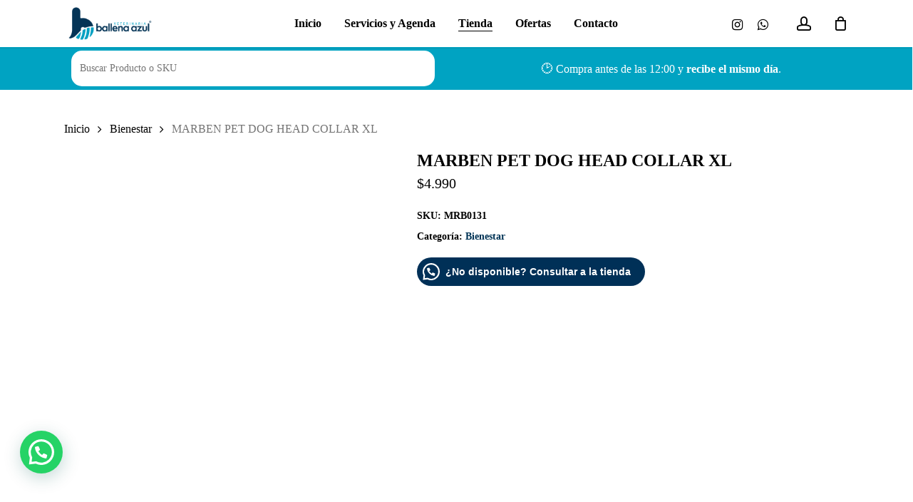

--- FILE ---
content_type: text/html; charset=UTF-8
request_url: https://ballenaazul.cl/comprar/marben-pet-dog-head-collar-xl/
body_size: 31909
content:
<!doctype html><html lang="es" prefix="og: https://ogp.me/ns#" class="no-js"><head><script data-no-optimize="1">var litespeed_docref=sessionStorage.getItem("litespeed_docref");litespeed_docref&&(Object.defineProperty(document,"referrer",{get:function(){return litespeed_docref}}),sessionStorage.removeItem("litespeed_docref"));</script> <meta charset="UTF-8"><meta name="viewport" content="width=device-width, initial-scale=1, maximum-scale=5" /><style>img:is([sizes="auto" i], [sizes^="auto," i]) { contain-intrinsic-size: 3000px 1500px }</style><title>MARBEN PET DOG HEAD COLLAR XL | Ballena Azul</title><meta name="robots" content="follow, index, max-snippet:-1, max-video-preview:-1, max-image-preview:large"/><link rel="canonical" href="https://ballenaazul.cl/comprar/marben-pet-dog-head-collar-xl/" /><meta property="og:locale" content="es_ES" /><meta property="og:type" content="product" /><meta property="og:title" content="MARBEN PET DOG HEAD COLLAR XL | Ballena Azul" /><meta property="og:url" content="https://ballenaazul.cl/comprar/marben-pet-dog-head-collar-xl/" /><meta property="og:site_name" content="Ballena Azul" /><meta property="og:updated_time" content="2026-01-19T01:04:28-04:00" /><meta property="og:image" content="https://ballenaazul.cl/wp-content/uploads/2024/06/MARBEN20PET20DOG20HEAD20COLLAR20XL.jpg" /><meta property="og:image:secure_url" content="https://ballenaazul.cl/wp-content/uploads/2024/06/MARBEN20PET20DOG20HEAD20COLLAR20XL.jpg" /><meta property="og:image:width" content="225" /><meta property="og:image:height" content="225" /><meta property="og:image:alt" content="MARBEN PET DOG HEAD COLLAR XL" /><meta property="og:image:type" content="image/jpeg" /><meta property="product:price:amount" content="4990" /><meta property="product:price:currency" content="CLP" /><meta name="twitter:card" content="summary_large_image" /><meta name="twitter:title" content="MARBEN PET DOG HEAD COLLAR XL | Ballena Azul" /><meta name="twitter:image" content="https://ballenaazul.cl/wp-content/uploads/2024/06/MARBEN20PET20DOG20HEAD20COLLAR20XL.jpg" /><meta name="twitter:label1" content="Precio" /><meta name="twitter:data1" content="&#036;4.990" /><meta name="twitter:label2" content="Disponibilidad" /><meta name="twitter:data2" content="Sin existencias" /> <script type="application/ld+json" class="rank-math-schema">{"@context":"https://schema.org","@graph":[{"@type":"Place","@id":"https://ballenaazul.cl/#place","address":{"@type":"PostalAddress","streetAddress":"Curic\u00f3 561","addressLocality":"Santiago","addressRegion":"Regi\u00f3n Metropolitana","postalCode":"8330187","addressCountry":"Chile"}},{"@type":"Organization","@id":"https://ballenaazul.cl/#organization","name":"Ballena Azul","url":"https://ballenaazul.cl","address":{"@type":"PostalAddress","streetAddress":"Curic\u00f3 561","addressLocality":"Santiago","addressRegion":"Regi\u00f3n Metropolitana","postalCode":"8330187","addressCountry":"Chile"},"logo":{"@type":"ImageObject","@id":"https://ballenaazul.cl/#logo","url":"https://ballenaazul.cl/wp-content/uploads/2024/05/Logo-11.png","contentUrl":"https://ballenaazul.cl/wp-content/uploads/2024/05/Logo-11.png","caption":"Ballena Azul","inLanguage":"es","width":"400","height":"400"},"contactPoint":[{"@type":"ContactPoint","telephone":"+56977027426","contactType":"customer support"}],"description":"Ofrecemos diferentes servicios veterinarios donde puedes agendar una cita con nosotros, tambi\u00e9n tenemos una amplia oferta de productos en nuestra tienda f\u00edsica y online.","location":{"@id":"https://ballenaazul.cl/#place"}},{"@type":"WebSite","@id":"https://ballenaazul.cl/#website","url":"https://ballenaazul.cl","name":"Ballena Azul","alternateName":"Centro Veterinario Ballena Azul","publisher":{"@id":"https://ballenaazul.cl/#organization"},"inLanguage":"es"},{"@type":"ImageObject","@id":"https://ballenaazul.cl/wp-content/uploads/2024/06/MARBEN20PET20DOG20HEAD20COLLAR20XL.jpg","url":"https://ballenaazul.cl/wp-content/uploads/2024/06/MARBEN20PET20DOG20HEAD20COLLAR20XL.jpg","width":"225","height":"225","inLanguage":"es"},{"@type":"ItemPage","@id":"https://ballenaazul.cl/comprar/marben-pet-dog-head-collar-xl/#webpage","url":"https://ballenaazul.cl/comprar/marben-pet-dog-head-collar-xl/","name":"MARBEN PET DOG HEAD COLLAR XL | Ballena Azul","datePublished":"2024-06-14T22:01:39-04:00","dateModified":"2026-01-19T01:04:28-04:00","isPartOf":{"@id":"https://ballenaazul.cl/#website"},"primaryImageOfPage":{"@id":"https://ballenaazul.cl/wp-content/uploads/2024/06/MARBEN20PET20DOG20HEAD20COLLAR20XL.jpg"},"inLanguage":"es"},{"@type":"Product","name":"MARBEN PET DOG HEAD COLLAR XL | Ballena Azul","sku":"MRB0131","category":"Bienestar","mainEntityOfPage":{"@id":"https://ballenaazul.cl/comprar/marben-pet-dog-head-collar-xl/#webpage"},"image":[{"@type":"ImageObject","url":"https://ballenaazul.cl/wp-content/uploads/2024/06/MARBEN20PET20DOG20HEAD20COLLAR20XL.jpg","height":"225","width":"225"}],"offers":{"@type":"Offer","price":"4990","priceCurrency":"CLP","priceValidUntil":"2027-12-31","availability":"https://schema.org/OutOfStock","itemCondition":"NewCondition","url":"https://ballenaazul.cl/comprar/marben-pet-dog-head-collar-xl/","seller":{"@type":"Organization","@id":"https://ballenaazul.cl/","name":"Ballena Azul","url":"https://ballenaazul.cl","logo":"https://ballenaazul.cl/wp-content/uploads/2024/05/Logo-11.png"}},"@id":"https://ballenaazul.cl/comprar/marben-pet-dog-head-collar-xl/#richSnippet"}]}</script> <link rel='dns-prefetch' href='//www.googletagmanager.com' /><link rel='dns-prefetch' href='//fonts.googleapis.com' /><link rel="alternate" type="application/rss+xml" title="Ballena Azul &raquo; Feed" href="https://ballenaazul.cl/feed/" /><link rel="alternate" type="application/rss+xml" title="Ballena Azul &raquo; Feed de los comentarios" href="https://ballenaazul.cl/comments/feed/" /><link rel="alternate" type="application/rss+xml" title="Ballena Azul &raquo; Comentario MARBEN PET DOG HEAD COLLAR XL del feed" href="https://ballenaazul.cl/comprar/marben-pet-dog-head-collar-xl/feed/" /><link rel="preload" href="https://ballenaazul.cl/wp-content/themes/salient/css/fonts/icomoon.woff?v=1.6" as="font" type="font/woff" crossorigin="anonymous"><link data-optimized="2" rel="stylesheet" href="https://ballenaazul.cl/wp-content/litespeed/css/ba8c9d309934988822aabfd6b3ae3838.css?ver=99336" /><style id='joinchat-button-style-inline-css' type='text/css'>.wp-block-joinchat-button{border:none!important;text-align:center}.wp-block-joinchat-button figure{display:table;margin:0 auto;padding:0}.wp-block-joinchat-button figcaption{font:normal normal 400 .6em/2em var(--wp--preset--font-family--system-font,sans-serif);margin:0;padding:0}.wp-block-joinchat-button .joinchat-button__qr{background-color:#fff;border:6px solid #25d366;border-radius:30px;box-sizing:content-box;display:block;height:200px;margin:auto;overflow:hidden;padding:10px;width:200px}.wp-block-joinchat-button .joinchat-button__qr canvas,.wp-block-joinchat-button .joinchat-button__qr img{display:block;margin:auto}.wp-block-joinchat-button .joinchat-button__link{align-items:center;background-color:#25d366;border:6px solid #25d366;border-radius:30px;display:inline-flex;flex-flow:row nowrap;justify-content:center;line-height:1.25em;margin:0 auto;text-decoration:none}.wp-block-joinchat-button .joinchat-button__link:before{background:transparent var(--joinchat-ico) no-repeat center;background-size:100%;content:"";display:block;height:1.5em;margin:-.75em .75em -.75em 0;width:1.5em}.wp-block-joinchat-button figure+.joinchat-button__link{margin-top:10px}@media (orientation:landscape)and (min-height:481px),(orientation:portrait)and (min-width:481px){.wp-block-joinchat-button.joinchat-button--qr-only figure+.joinchat-button__link{display:none}}@media (max-width:480px),(orientation:landscape)and (max-height:480px){.wp-block-joinchat-button figure{display:none}}</style><style id='global-styles-inline-css' type='text/css'>:root{--wp--preset--aspect-ratio--square: 1;--wp--preset--aspect-ratio--4-3: 4/3;--wp--preset--aspect-ratio--3-4: 3/4;--wp--preset--aspect-ratio--3-2: 3/2;--wp--preset--aspect-ratio--2-3: 2/3;--wp--preset--aspect-ratio--16-9: 16/9;--wp--preset--aspect-ratio--9-16: 9/16;--wp--preset--color--black: #000000;--wp--preset--color--cyan-bluish-gray: #abb8c3;--wp--preset--color--white: #ffffff;--wp--preset--color--pale-pink: #f78da7;--wp--preset--color--vivid-red: #cf2e2e;--wp--preset--color--luminous-vivid-orange: #ff6900;--wp--preset--color--luminous-vivid-amber: #fcb900;--wp--preset--color--light-green-cyan: #7bdcb5;--wp--preset--color--vivid-green-cyan: #00d084;--wp--preset--color--pale-cyan-blue: #8ed1fc;--wp--preset--color--vivid-cyan-blue: #0693e3;--wp--preset--color--vivid-purple: #9b51e0;--wp--preset--gradient--vivid-cyan-blue-to-vivid-purple: linear-gradient(135deg,rgba(6,147,227,1) 0%,rgb(155,81,224) 100%);--wp--preset--gradient--light-green-cyan-to-vivid-green-cyan: linear-gradient(135deg,rgb(122,220,180) 0%,rgb(0,208,130) 100%);--wp--preset--gradient--luminous-vivid-amber-to-luminous-vivid-orange: linear-gradient(135deg,rgba(252,185,0,1) 0%,rgba(255,105,0,1) 100%);--wp--preset--gradient--luminous-vivid-orange-to-vivid-red: linear-gradient(135deg,rgba(255,105,0,1) 0%,rgb(207,46,46) 100%);--wp--preset--gradient--very-light-gray-to-cyan-bluish-gray: linear-gradient(135deg,rgb(238,238,238) 0%,rgb(169,184,195) 100%);--wp--preset--gradient--cool-to-warm-spectrum: linear-gradient(135deg,rgb(74,234,220) 0%,rgb(151,120,209) 20%,rgb(207,42,186) 40%,rgb(238,44,130) 60%,rgb(251,105,98) 80%,rgb(254,248,76) 100%);--wp--preset--gradient--blush-light-purple: linear-gradient(135deg,rgb(255,206,236) 0%,rgb(152,150,240) 100%);--wp--preset--gradient--blush-bordeaux: linear-gradient(135deg,rgb(254,205,165) 0%,rgb(254,45,45) 50%,rgb(107,0,62) 100%);--wp--preset--gradient--luminous-dusk: linear-gradient(135deg,rgb(255,203,112) 0%,rgb(199,81,192) 50%,rgb(65,88,208) 100%);--wp--preset--gradient--pale-ocean: linear-gradient(135deg,rgb(255,245,203) 0%,rgb(182,227,212) 50%,rgb(51,167,181) 100%);--wp--preset--gradient--electric-grass: linear-gradient(135deg,rgb(202,248,128) 0%,rgb(113,206,126) 100%);--wp--preset--gradient--midnight: linear-gradient(135deg,rgb(2,3,129) 0%,rgb(40,116,252) 100%);--wp--preset--font-size--small: 13px;--wp--preset--font-size--medium: 20px;--wp--preset--font-size--large: 36px;--wp--preset--font-size--x-large: 42px;--wp--preset--spacing--20: 0.44rem;--wp--preset--spacing--30: 0.67rem;--wp--preset--spacing--40: 1rem;--wp--preset--spacing--50: 1.5rem;--wp--preset--spacing--60: 2.25rem;--wp--preset--spacing--70: 3.38rem;--wp--preset--spacing--80: 5.06rem;--wp--preset--shadow--natural: 6px 6px 9px rgba(0, 0, 0, 0.2);--wp--preset--shadow--deep: 12px 12px 50px rgba(0, 0, 0, 0.4);--wp--preset--shadow--sharp: 6px 6px 0px rgba(0, 0, 0, 0.2);--wp--preset--shadow--outlined: 6px 6px 0px -3px rgba(255, 255, 255, 1), 6px 6px rgba(0, 0, 0, 1);--wp--preset--shadow--crisp: 6px 6px 0px rgba(0, 0, 0, 1);}:root { --wp--style--global--content-size: 1300px;--wp--style--global--wide-size: 1300px; }:where(body) { margin: 0; }.wp-site-blocks > .alignleft { float: left; margin-right: 2em; }.wp-site-blocks > .alignright { float: right; margin-left: 2em; }.wp-site-blocks > .aligncenter { justify-content: center; margin-left: auto; margin-right: auto; }:where(.is-layout-flex){gap: 0.5em;}:where(.is-layout-grid){gap: 0.5em;}.is-layout-flow > .alignleft{float: left;margin-inline-start: 0;margin-inline-end: 2em;}.is-layout-flow > .alignright{float: right;margin-inline-start: 2em;margin-inline-end: 0;}.is-layout-flow > .aligncenter{margin-left: auto !important;margin-right: auto !important;}.is-layout-constrained > .alignleft{float: left;margin-inline-start: 0;margin-inline-end: 2em;}.is-layout-constrained > .alignright{float: right;margin-inline-start: 2em;margin-inline-end: 0;}.is-layout-constrained > .aligncenter{margin-left: auto !important;margin-right: auto !important;}.is-layout-constrained > :where(:not(.alignleft):not(.alignright):not(.alignfull)){max-width: var(--wp--style--global--content-size);margin-left: auto !important;margin-right: auto !important;}.is-layout-constrained > .alignwide{max-width: var(--wp--style--global--wide-size);}body .is-layout-flex{display: flex;}.is-layout-flex{flex-wrap: wrap;align-items: center;}.is-layout-flex > :is(*, div){margin: 0;}body .is-layout-grid{display: grid;}.is-layout-grid > :is(*, div){margin: 0;}body{padding-top: 0px;padding-right: 0px;padding-bottom: 0px;padding-left: 0px;}:root :where(.wp-element-button, .wp-block-button__link){background-color: #32373c;border-width: 0;color: #fff;font-family: inherit;font-size: inherit;line-height: inherit;padding: calc(0.667em + 2px) calc(1.333em + 2px);text-decoration: none;}.has-black-color{color: var(--wp--preset--color--black) !important;}.has-cyan-bluish-gray-color{color: var(--wp--preset--color--cyan-bluish-gray) !important;}.has-white-color{color: var(--wp--preset--color--white) !important;}.has-pale-pink-color{color: var(--wp--preset--color--pale-pink) !important;}.has-vivid-red-color{color: var(--wp--preset--color--vivid-red) !important;}.has-luminous-vivid-orange-color{color: var(--wp--preset--color--luminous-vivid-orange) !important;}.has-luminous-vivid-amber-color{color: var(--wp--preset--color--luminous-vivid-amber) !important;}.has-light-green-cyan-color{color: var(--wp--preset--color--light-green-cyan) !important;}.has-vivid-green-cyan-color{color: var(--wp--preset--color--vivid-green-cyan) !important;}.has-pale-cyan-blue-color{color: var(--wp--preset--color--pale-cyan-blue) !important;}.has-vivid-cyan-blue-color{color: var(--wp--preset--color--vivid-cyan-blue) !important;}.has-vivid-purple-color{color: var(--wp--preset--color--vivid-purple) !important;}.has-black-background-color{background-color: var(--wp--preset--color--black) !important;}.has-cyan-bluish-gray-background-color{background-color: var(--wp--preset--color--cyan-bluish-gray) !important;}.has-white-background-color{background-color: var(--wp--preset--color--white) !important;}.has-pale-pink-background-color{background-color: var(--wp--preset--color--pale-pink) !important;}.has-vivid-red-background-color{background-color: var(--wp--preset--color--vivid-red) !important;}.has-luminous-vivid-orange-background-color{background-color: var(--wp--preset--color--luminous-vivid-orange) !important;}.has-luminous-vivid-amber-background-color{background-color: var(--wp--preset--color--luminous-vivid-amber) !important;}.has-light-green-cyan-background-color{background-color: var(--wp--preset--color--light-green-cyan) !important;}.has-vivid-green-cyan-background-color{background-color: var(--wp--preset--color--vivid-green-cyan) !important;}.has-pale-cyan-blue-background-color{background-color: var(--wp--preset--color--pale-cyan-blue) !important;}.has-vivid-cyan-blue-background-color{background-color: var(--wp--preset--color--vivid-cyan-blue) !important;}.has-vivid-purple-background-color{background-color: var(--wp--preset--color--vivid-purple) !important;}.has-black-border-color{border-color: var(--wp--preset--color--black) !important;}.has-cyan-bluish-gray-border-color{border-color: var(--wp--preset--color--cyan-bluish-gray) !important;}.has-white-border-color{border-color: var(--wp--preset--color--white) !important;}.has-pale-pink-border-color{border-color: var(--wp--preset--color--pale-pink) !important;}.has-vivid-red-border-color{border-color: var(--wp--preset--color--vivid-red) !important;}.has-luminous-vivid-orange-border-color{border-color: var(--wp--preset--color--luminous-vivid-orange) !important;}.has-luminous-vivid-amber-border-color{border-color: var(--wp--preset--color--luminous-vivid-amber) !important;}.has-light-green-cyan-border-color{border-color: var(--wp--preset--color--light-green-cyan) !important;}.has-vivid-green-cyan-border-color{border-color: var(--wp--preset--color--vivid-green-cyan) !important;}.has-pale-cyan-blue-border-color{border-color: var(--wp--preset--color--pale-cyan-blue) !important;}.has-vivid-cyan-blue-border-color{border-color: var(--wp--preset--color--vivid-cyan-blue) !important;}.has-vivid-purple-border-color{border-color: var(--wp--preset--color--vivid-purple) !important;}.has-vivid-cyan-blue-to-vivid-purple-gradient-background{background: var(--wp--preset--gradient--vivid-cyan-blue-to-vivid-purple) !important;}.has-light-green-cyan-to-vivid-green-cyan-gradient-background{background: var(--wp--preset--gradient--light-green-cyan-to-vivid-green-cyan) !important;}.has-luminous-vivid-amber-to-luminous-vivid-orange-gradient-background{background: var(--wp--preset--gradient--luminous-vivid-amber-to-luminous-vivid-orange) !important;}.has-luminous-vivid-orange-to-vivid-red-gradient-background{background: var(--wp--preset--gradient--luminous-vivid-orange-to-vivid-red) !important;}.has-very-light-gray-to-cyan-bluish-gray-gradient-background{background: var(--wp--preset--gradient--very-light-gray-to-cyan-bluish-gray) !important;}.has-cool-to-warm-spectrum-gradient-background{background: var(--wp--preset--gradient--cool-to-warm-spectrum) !important;}.has-blush-light-purple-gradient-background{background: var(--wp--preset--gradient--blush-light-purple) !important;}.has-blush-bordeaux-gradient-background{background: var(--wp--preset--gradient--blush-bordeaux) !important;}.has-luminous-dusk-gradient-background{background: var(--wp--preset--gradient--luminous-dusk) !important;}.has-pale-ocean-gradient-background{background: var(--wp--preset--gradient--pale-ocean) !important;}.has-electric-grass-gradient-background{background: var(--wp--preset--gradient--electric-grass) !important;}.has-midnight-gradient-background{background: var(--wp--preset--gradient--midnight) !important;}.has-small-font-size{font-size: var(--wp--preset--font-size--small) !important;}.has-medium-font-size{font-size: var(--wp--preset--font-size--medium) !important;}.has-large-font-size{font-size: var(--wp--preset--font-size--large) !important;}.has-x-large-font-size{font-size: var(--wp--preset--font-size--x-large) !important;}
:where(.wp-block-post-template.is-layout-flex){gap: 1.25em;}:where(.wp-block-post-template.is-layout-grid){gap: 1.25em;}
:where(.wp-block-columns.is-layout-flex){gap: 2em;}:where(.wp-block-columns.is-layout-grid){gap: 2em;}
:root :where(.wp-block-pullquote){font-size: 1.5em;line-height: 1.6;}</style><style id='woocommerce-inline-inline-css' type='text/css'>.woocommerce form .form-row .required { visibility: visible; }</style><style id='yith_wcas_frontend-inline-css' type='text/css'>.autocomplete-suggestion{
                    padding-right: 20px;
                }
                .woocommerce .autocomplete-suggestion  span.yith_wcas_result_on_sale,
                .autocomplete-suggestion  span.yith_wcas_result_on_sale{
                        background: rgb(248,132,82);
                        color: #ffffff
                }
                .woocommerce .autocomplete-suggestion  span.yith_wcas_result_outofstock,
                .autocomplete-suggestion  span.yith_wcas_result_outofstock{
                        background: #7a7a7a;
                        color: #ffffff
                }
                .woocommerce .autocomplete-suggestion  span.yith_wcas_result_featured,
                .autocomplete-suggestion  span.yith_wcas_result_featured{
                        background: #c0392b;
                        color: #ffffff
                }
                .autocomplete-suggestion img{
                    width: 40px;
                }
                .autocomplete-suggestion .yith_wcas_result_content .title{
                    color: #004b91;
                }
                .autocomplete-suggestion{
                                    min-height: 50px;
                                }</style><style id='font-awesome-inline-css' type='text/css'>[data-font="FontAwesome"]:before {font-family: 'FontAwesome' !important;content: attr(data-icon) !important;speak: none !important;font-weight: normal !important;font-variant: normal !important;text-transform: none !important;line-height: 1 !important;font-style: normal !important;-webkit-font-smoothing: antialiased !important;-moz-osx-font-smoothing: grayscale !important;}</style><style id='main-styles-inline-css' type='text/css'>@font-face{
		     font-family:'Open Sans';
		     src:url('https://ballenaazul.cl/wp-content/themes/salient/css/fonts/OpenSans-Light.woff') format('woff');
		     font-weight:300;
		     font-style:normal; font-display: swap;
		}
		 @font-face{
		     font-family:'Open Sans';
		     src:url('https://ballenaazul.cl/wp-content/themes/salient/css/fonts/OpenSans-Regular.woff') format('woff');
		     font-weight:400;
		     font-style:normal; font-display: swap;
		}
		 @font-face{
		     font-family:'Open Sans';
		     src:url('https://ballenaazul.cl/wp-content/themes/salient/css/fonts/OpenSans-SemiBold.woff') format('woff');
		     font-weight:600;
		     font-style:normal; font-display: swap;
		}
		 @font-face{
		     font-family:'Open Sans';
		     src:url('https://ballenaazul.cl/wp-content/themes/salient/css/fonts/OpenSans-Bold.woff') format('woff');
		     font-weight:700;
		     font-style:normal; font-display: swap;
		}</style><style id='dynamic-css-inline-css' type='text/css'>@media only screen and (min-width:1000px){body #ajax-content-wrap.no-scroll{min-height:calc(100vh - 66px);height:calc(100vh - 66px)!important;}}@media only screen and (min-width:1000px){#page-header-wrap.fullscreen-header,#page-header-wrap.fullscreen-header #page-header-bg,html:not(.nectar-box-roll-loaded) .nectar-box-roll > #page-header-bg.fullscreen-header,.nectar_fullscreen_zoom_recent_projects,#nectar_fullscreen_rows:not(.afterLoaded) > div{height:calc(100vh - 65px);}.wpb_row.vc_row-o-full-height.top-level,.wpb_row.vc_row-o-full-height.top-level > .col.span_12{min-height:calc(100vh - 65px);}html:not(.nectar-box-roll-loaded) .nectar-box-roll > #page-header-bg.fullscreen-header{top:66px;}.nectar-slider-wrap[data-fullscreen="true"]:not(.loaded),.nectar-slider-wrap[data-fullscreen="true"]:not(.loaded) .swiper-container{height:calc(100vh - 64px)!important;}.admin-bar .nectar-slider-wrap[data-fullscreen="true"]:not(.loaded),.admin-bar .nectar-slider-wrap[data-fullscreen="true"]:not(.loaded) .swiper-container{height:calc(100vh - 64px - 32px)!important;}}.admin-bar[class*="page-template-template-no-header"] .wpb_row.vc_row-o-full-height.top-level,.admin-bar[class*="page-template-template-no-header"] .wpb_row.vc_row-o-full-height.top-level > .col.span_12{min-height:calc(100vh - 32px);}body[class*="page-template-template-no-header"] .wpb_row.vc_row-o-full-height.top-level,body[class*="page-template-template-no-header"] .wpb_row.vc_row-o-full-height.top-level > .col.span_12{min-height:100vh;}@media only screen and (max-width:999px){.using-mobile-browser #nectar_fullscreen_rows:not(.afterLoaded):not([data-mobile-disable="on"]) > div{height:calc(100vh - 128px);}.using-mobile-browser .wpb_row.vc_row-o-full-height.top-level,.using-mobile-browser .wpb_row.vc_row-o-full-height.top-level > .col.span_12,[data-permanent-transparent="1"].using-mobile-browser .wpb_row.vc_row-o-full-height.top-level,[data-permanent-transparent="1"].using-mobile-browser .wpb_row.vc_row-o-full-height.top-level > .col.span_12{min-height:calc(100vh - 128px);}html:not(.nectar-box-roll-loaded) .nectar-box-roll > #page-header-bg.fullscreen-header,.nectar_fullscreen_zoom_recent_projects,.nectar-slider-wrap[data-fullscreen="true"]:not(.loaded),.nectar-slider-wrap[data-fullscreen="true"]:not(.loaded) .swiper-container,#nectar_fullscreen_rows:not(.afterLoaded):not([data-mobile-disable="on"]) > div{height:calc(100vh - 75px);}.wpb_row.vc_row-o-full-height.top-level,.wpb_row.vc_row-o-full-height.top-level > .col.span_12{min-height:calc(100vh - 75px);}body[data-transparent-header="false"] #ajax-content-wrap.no-scroll{min-height:calc(100vh - 75px);height:calc(100vh - 75px);}}.woocommerce ul.products li.product.material,.woocommerce-page ul.products li.product.material{background-color:#ffffff;}.woocommerce ul.products li.product.minimal .product-wrap,.woocommerce ul.products li.product.minimal .background-color-expand,.woocommerce-page ul.products li.product.minimal .product-wrap,.woocommerce-page ul.products li.product.minimal .background-color-expand{background-color:#ffffff;}.screen-reader-text,.nectar-skip-to-content:not(:focus){border:0;clip:rect(1px,1px,1px,1px);clip-path:inset(50%);height:1px;margin:-1px;overflow:hidden;padding:0;position:absolute!important;width:1px;word-wrap:normal!important;}.row .col img:not([srcset]){width:auto;}.row .col img.img-with-animation.nectar-lazy:not([srcset]){width:100%;}
.owl-theme[data-desktop-cols] .owl-nav.disabled+.owl-dots {
    margin-top: -20px;
}

.nectar-fancy-box[data-style=image_above_text_underline] .text p, .nectar-fancy-box[data-style=image_above_text_underline] .text>:nth-child(2) {
    padding-top: 4px !important;
}

#footer-outer[data-full-width="1"] .container {
    width: 100%;
    padding: 0 30px;
    max-width: 1600px;
    text-align: center;
}

body #footer-outer .row {
    padding: 2% 30px;
}

#footer-outer #copyright[data-layout="centered"] {
    padding: 20px 0;
}

#footer-outer #copyright[data-layout="centered"] p {
    padding-bottom: 0;
}

#footer-outer #footer-widgets .col ul li a{
    display: inline !important;
}

.joinchat {
    bottom: 48px !important;
}

.joinchat__button {
    bottom: 28px;
    right: 7px;
}

#to-top {
    line-height: 1;
    right: 38px;
    bottom: 0px;
    width: 34px;
    height: 34px;
}

#to-top i {
    line-height: 1;
    width: 28px;
    height: 33px;
    font-size: 30px;
    top: 0px;
}

.products li.product.minimal .product-wrap .product-image-wrap .product-add-to-cart a:hover {
    background-color: rgb(10 164 192) !important;
}

.products li.product.minimal .product-wrap .product-image-wrap .product-add-to-cart a {
    background-color: rgb(10 164 192) !important;
    padding: 12px 5px!important;
    color: #fff;
    font-weight: 500;
    font-size: 14px;
    text-decoration: none;
    text-align: center;
    line-height: 20px;
}

.woocommerce ul.products li.product .woocommerce-loop-product__title, .woocommerce ul.products li.product h3, .woocommerce ul.products li.product h2, .woocommerce ul.products li.product h2, .woocommerce-page ul.products li.product h2 {
    line-height: 1!important;
}


/* El container tapa los resultados y no encuentro manera de sobreponerlo */

.container-wrap {
    z-index: 9;
}

.autocomplete-suggestion img {
    width: 40px !important;
}

/* #header-outer .yith-s {
    position: absolute;
    right: -40px;
    z-index: 999999 !important;
    min-height: 40px !important;
    max-width: 260px !important;
    margin-top: 55px !important;
    border: solid 1px rgb(0 0 0 / 10%) !important;
    background-color: rgb(255 255 255 / 1) !important;
}

@media screen and (max-width:999px) {
    .mobile-only .yith-s {
        margin: 20px 0px 0px 0px !important;
    }
}
*/

@media screen and (max-width:999px) {
    .busquedayithtelefonos {
        margin: 10px 0px 30px 0;
    }
}

@media screen and (max-width:999px) {
    #header-outer .yith-s {
        position: relative;
        right: 0;
        z-index: 999999 !important;
        min-height: 50px !important;
        max-width: 100% !important;
        margin-top: 20px !important;
        border: solid 1px rgb(0 0 0 / 0.6) !important;
        background-color: rgb(255 255 255 / 1) !important;
    }
}

@media screen and (max-width:999px) {
    .barritacool {
        display: none !important;
    }
}


@media screen and (max-width:800px) {
    .yith-s {
        min-height: 60px !important;
        color: #000 !important;
        font-weight: 500;
    }
}

/*.link-result {
	text-align: center !important;
	font-weight:500;
	margin: 10px;
}*/	

/* .autocomplete-suggestions {
    margin: 94px 0 0 -296px;
    background: #fff;
    border: 1px solid #e5e5e5;
    border-radius: 6px;
    width: 400px !important;
}

.yith_wcas_result_content {
	font-weight:600;
}
.yith_wcas_result_image .align-left {
	max-height:60px;
	height:60px;
	width: auto;
}
*/

#yith-ajaxsearchform input[type="submit"] {
    display: none;
}

.woocommerce .woocommerce-result-count, .woocommerce-page .woocommerce-result-count {
    right: 300px;
    top: 58px;
}

.select2-container .select2-container--default .select2-container--open {
    top: 778px;
}

h3.toggle-title a {
    font-size: 20px !important;
    line-height: 1;
    font-weight: 600;
}

ul.products li.product img.nectar-lazy {
    background-color: #ffffff !important;
}

/* Ajustes de iconos redes sociales, carrito y usuario header*/

/*@media screen and (min-width:999px) {
			body.material #header-outer #top nav>.buttons>li:first-child {
			    margin-top: -30px !important;
			}
			body.material #header-outer:not([data-format=left-header]) #top nav>.buttons>li {
                margin-top: -30px !important;
            }
}*/

.wp-list-table th#rank_math_seo_details span:first-child a {
    display: none !important;
}

td.rank_math_seo_details.column-rank_math_seo_details {
    display: none !important;
}

.stock.out-of-stock {
    display: none !important;
}

.joinchat__woo-btn__wrapper {
    margin-bottom: 20px;
}

 .joinchat__woo-btn {
    background-color: #003057;
}</style><style id='joinchat-head-inline-css' type='text/css'>:root{--joinchat-ico:url("data:image/svg+xml;charset=utf-8,%3Csvg xmlns='http://www.w3.org/2000/svg' viewBox='0 0 24 24'%3E%3Cpath fill='%23fff' d='M3.516 3.516c4.686-4.686 12.284-4.686 16.97 0s4.686 12.283 0 16.97a12 12 0 0 1-13.754 2.299l-5.814.735a.392.392 0 0 1-.438-.44l.748-5.788A12 12 0 0 1 3.517 3.517zm3.61 17.043.3.158a9.85 9.85 0 0 0 11.534-1.758c3.843-3.843 3.843-10.074 0-13.918s-10.075-3.843-13.918 0a9.85 9.85 0 0 0-1.747 11.554l.16.303-.51 3.942a.196.196 0 0 0 .219.22zm6.534-7.003-.933 1.164a9.84 9.84 0 0 1-3.497-3.495l1.166-.933a.79.79 0 0 0 .23-.94L9.561 6.96a.79.79 0 0 0-.924-.445l-2.023.524a.797.797 0 0 0-.588.88 11.754 11.754 0 0 0 10.005 10.005.797.797 0 0 0 .88-.587l.525-2.023a.79.79 0 0 0-.445-.923L14.6 13.327a.79.79 0 0 0-.94.23z'/%3E%3C/svg%3E")}.joinchat{--sep:20px;--bottom:var(--sep);--s:60px;--h:calc(var(--s)/2);display:block;transform:scale3d(1,1,1);position:fixed;z-index:9000;right:var(--sep);bottom:var(--bottom)}.joinchat *{box-sizing:border-box}.joinchat__qr,.joinchat__chatbox{display:none}.joinchat__tooltip{opacity:0}.joinchat__button{position:absolute;z-index:2;bottom:8px;right:8px;height:var(--s);width:var(--s);background:#25d366 var(--joinchat-ico,none)center / 60% no-repeat;color:inherit;border-radius:50%;box-shadow:1px 6px 24px 0 rgba(7,94,84,0.24)}.joinchat--left{right:auto;left:var(--sep)}.joinchat--left .joinchat__button{right:auto;left:8px}.joinchat__button__ico{position:absolute;inset:0;display:flex;border-radius:50%;overflow:hidden;color:hsl(0deg 0% clamp(0%,var(--bw)*1000%,100%) / clamp(70%,var(--bw)*1000%,100%)) !important}.joinchat__button__ico svg{width:var(--ico-size,100%);height:var(--ico-size,100%);margin:calc((100% - var(--ico-size,100%))/2)}.joinchat__button:has(.joinchat__button__ico){background:hsl(var(--ch)var(--cs)var(--cl));box-shadow:1px 6px 24px 0 hsl(var(--ch)var(--cs)calc(var(--cl) - 10%) / 24%)}.joinchat__button:has(.joinchat__button__ico):hover,.joinchat__button:has(.joinchat__button__ico):active{background:hsl(var(--ch)var(--cs)calc(var(--cl) + 20%))}.joinchat__button__image{position:absolute;inset:1px;border-radius:50%;overflow:hidden;opacity:0}.joinchat__button__image img,.joinchat__button__image video{display:block;width:100%;height:100%;object-fit:cover;object-position:center}.joinchat--img .joinchat__button__image{opacity:1;animation:none}@media(orientation:portrait)and(width>=481px),(orientation:landscape)and(height>=481px){.joinchat--mobile{display:none !important}}@media(width <=480px),(orientation:landscape)and(height <=480px){.joinchat{--sep:6px}}</style> <script type="litespeed/javascript" data-src="https://ballenaazul.cl/wp-includes/js/jquery/jquery.min.js" id="jquery-core-js"></script> <script id="wc-add-to-cart-js-extra" type="litespeed/javascript">var wc_add_to_cart_params={"ajax_url":"\/wp-admin\/admin-ajax.php","wc_ajax_url":"\/?wc-ajax=%%endpoint%%","i18n_view_cart":"Ver carrito","cart_url":"https:\/\/ballenaazul.cl\/carrito-de-compras\/","is_cart":"","cart_redirect_after_add":"no"}</script> <script id="wc-single-product-js-extra" type="litespeed/javascript">var wc_single_product_params={"i18n_required_rating_text":"Por favor elige una puntuaci\u00f3n","i18n_rating_options":["1 de 5 estrellas","2 de 5 estrellas","3 de 5 estrellas","4 de 5 estrellas","5 de 5 estrellas"],"i18n_product_gallery_trigger_text":"Ver galer\u00eda de im\u00e1genes a pantalla completa","review_rating_required":"yes","flexslider":{"rtl":!1,"animation":"slide","smoothHeight":!0,"directionNav":!1,"controlNav":"thumbnails","slideshow":!1,"animationSpeed":500,"animationLoop":!1,"allowOneSlide":!1},"zoom_enabled":"1","zoom_options":[],"photoswipe_enabled":"1","photoswipe_options":{"shareEl":!1,"closeOnScroll":!1,"history":!1,"hideAnimationDuration":0,"showAnimationDuration":0},"flexslider_enabled":"1"}</script> <script id="woocommerce-js-extra" type="litespeed/javascript">var woocommerce_params={"ajax_url":"\/wp-admin\/admin-ajax.php","wc_ajax_url":"\/?wc-ajax=%%endpoint%%","i18n_password_show":"Mostrar contrase\u00f1a","i18n_password_hide":"Ocultar contrase\u00f1a"}</script> 
 <script type="litespeed/javascript" data-src="https://www.googletagmanager.com/gtag/js?id=GT-M3K8NZQ5" id="google_gtagjs-js"></script> <script id="google_gtagjs-js-after" type="litespeed/javascript">window.dataLayer=window.dataLayer||[];function gtag(){dataLayer.push(arguments)}
gtag("set","linker",{"domains":["ballenaazul.cl"]});gtag("js",new Date());gtag("set","developer_id.dZTNiMT",!0);gtag("config","GT-M3K8NZQ5",{"googlesitekit_post_type":"product"})</script> <script></script><link rel="https://api.w.org/" href="https://ballenaazul.cl/wp-json/" /><link rel="alternate" title="JSON" type="application/json" href="https://ballenaazul.cl/wp-json/wp/v2/product/6595" /><link rel="EditURI" type="application/rsd+xml" title="RSD" href="https://ballenaazul.cl/xmlrpc.php?rsd" /><meta name="generator" content="WordPress 6.8.3" /><link rel='shortlink' href='https://ballenaazul.cl/?p=6595' /><link rel="alternate" title="oEmbed (JSON)" type="application/json+oembed" href="https://ballenaazul.cl/wp-json/oembed/1.0/embed?url=https%3A%2F%2Fballenaazul.cl%2Fcomprar%2Fmarben-pet-dog-head-collar-xl%2F" /><link rel="alternate" title="oEmbed (XML)" type="text/xml+oembed" href="https://ballenaazul.cl/wp-json/oembed/1.0/embed?url=https%3A%2F%2Fballenaazul.cl%2Fcomprar%2Fmarben-pet-dog-head-collar-xl%2F&#038;format=xml" /><meta name="generator" content="Site Kit by Google 1.170.0" /><script type="litespeed/javascript">var root=document.getElementsByTagName("html")[0];root.setAttribute("class","js")</script> <noscript><style>.woocommerce-product-gallery{ opacity: 1 !important; }</style></noscript><meta name="generator" content="Powered by WPBakery Page Builder - drag and drop page builder for WordPress."/><link rel="icon" href="https://ballenaazul.cl/wp-content/uploads/2024/07/cropped-favicon-website-32x32.jpg" sizes="32x32" /><link rel="icon" href="https://ballenaazul.cl/wp-content/uploads/2024/07/cropped-favicon-website-192x192.jpg" sizes="192x192" /><link rel="apple-touch-icon" href="https://ballenaazul.cl/wp-content/uploads/2024/07/cropped-favicon-website-180x180.jpg" /><meta name="msapplication-TileImage" content="https://ballenaazul.cl/wp-content/uploads/2024/07/cropped-favicon-website-270x270.jpg" /><style type="text/css" id="wp-custom-css">.wp-list-table th#rank_math_seo_details span:first-child a {
    display: none !important;
}

td.rank_math_seo_details.column-rank_math_seo_details {
    display: none !important;
}</style><noscript><style>.wpb_animate_when_almost_visible { opacity: 1; }</style></noscript></head><body data-rsssl=1 class="wp-singular product-template-default single single-product postid-6595 wp-theme-salient theme-salient woocommerce woocommerce-page woocommerce-no-js ywcas-salient material wpb-js-composer js-comp-ver-7.8 vc_responsive" data-footer-reveal="false" data-footer-reveal-shadow="none" data-header-format="centered-menu" data-body-border="off" data-boxed-style="" data-header-breakpoint="1000" data-dropdown-style="minimal" data-cae="easeOutQuart" data-cad="400" data-megamenu-width="contained" data-aie="none" data-ls="fancybox" data-apte="standard" data-hhun="1" data-fancy-form-rcs="default" data-form-style="default" data-form-submit="regular" data-is="minimal" data-button-style="rounded_shadow" data-user-account-button="true" data-flex-cols="true" data-col-gap="50px" data-header-inherit-rc="false" data-header-search="false" data-animated-anchors="true" data-ajax-transitions="false" data-full-width-header="false" data-slide-out-widget-area="true" data-slide-out-widget-area-style="slide-out-from-right" data-user-set-ocm="off" data-loading-animation="none" data-bg-header="false" data-responsive="1" data-ext-responsive="true" data-ext-padding="90" data-header-resize="0" data-header-color="custom" data-transparent-header="false" data-cart="true" data-remove-m-parallax="1" data-remove-m-video-bgs="1" data-m-animate="1" data-force-header-trans-color="light" data-smooth-scrolling="0" data-permanent-transparent="false" > <script type="litespeed/javascript">(function(window,document){if(navigator.userAgent.match(/(Android|iPod|iPhone|iPad|BlackBerry|IEMobile|Opera Mini)/)){document.body.className+=" using-mobile-browser mobile "}
if(navigator.userAgent.match(/Mac/)&&navigator.maxTouchPoints&&navigator.maxTouchPoints>2){document.body.className+=" using-ios-device "}
if(!("ontouchstart" in window)){var body=document.querySelector("body");var winW=window.innerWidth;var bodyW=body.clientWidth;if(winW>bodyW+4){body.setAttribute("style","--scroll-bar-w: "+(winW-bodyW-4)+"px")}else{body.setAttribute("style","--scroll-bar-w: 0px")}}})(window,document)</script><a href="#ajax-content-wrap" class="nectar-skip-to-content">Skip to main content</a><div class="ocm-effect-wrap"><div class="ocm-effect-wrap-inner"><div id="header-space"  data-header-mobile-fixed='1'></div><div id="header-outer" data-has-menu="true" data-has-buttons="yes" data-header-button_style="default" data-using-pr-menu="true" data-mobile-fixed="1" data-ptnm="false" data-lhe="animated_underline" data-user-set-bg="#ffffff" data-format="centered-menu" data-permanent-transparent="false" data-megamenu-rt="0" data-remove-fixed="1" data-header-resize="0" data-cart="true" data-transparency-option="0" data-box-shadow="large-line" data-shrink-num="6" data-using-secondary="0" data-using-logo="1" data-logo-height="46" data-m-logo-height="52" data-padding="10" data-full-width="false" data-condense="false" ><div id="search-outer" class="nectar"><div id="search"><div class="container"><div id="search-box"><div class="inner-wrap"><div class="col span_12"><form role="search" action="https://ballenaazul.cl/" method="GET">
<input type="text" name="s" id="s" value="" aria-label="Search" placeholder="Type what you&#039;re looking for" />
<input type="hidden" name="post_type" value="product"></form></div></div></div><div id="close"><a href="#"><span class="screen-reader-text">Close Search</span>
<span class="close-wrap"> <span class="close-line close-line1"></span> <span class="close-line close-line2"></span> </span>				 </a></div></div></div></div><header id="top"><div class="container"><div class="row"><div class="col span_3">
<a id="logo" href="https://ballenaazul.cl" data-supplied-ml-starting-dark="false" data-supplied-ml-starting="false" data-supplied-ml="false" >
<img class="stnd skip-lazy default-logo dark-version" width="354" height="126" alt="Ballena Azul" src="https://ballenaazul.cl/wp-content/uploads/2024/05/logo-header-Veterinaria-Ballena-Azul-Santiago-Chile.png" srcset="https://ballenaazul.cl/wp-content/uploads/2024/05/logo-header-Veterinaria-Ballena-Azul-Santiago-Chile.png 1x, https://ballenaazul.cl/wp-content/uploads/2024/05/logo-header-Veterinaria-Ballena-Azul-Santiago-Chile.png 2x" />				</a></div><div class="col span_9 col_last"><div class="nectar-mobile-only mobile-header"><div class="inner"></div></div>
<a class="mobile-user-account" href="/mi-cuenta/"><span class="normal icon-salient-m-user" aria-hidden="true"></span><span class="screen-reader-text">account</span></a>
<a id="mobile-cart-link" aria-label="Cart" data-cart-style="slide_in_click" href="https://ballenaazul.cl/carrito-de-compras/"><i class="icon-salient-cart"></i><div class="cart-wrap"><span>0 </span></div></a><div class="slide-out-widget-area-toggle mobile-icon slide-out-from-right" data-custom-color="false" data-icon-animation="simple-transform"><div> <a href="#slide-out-widget-area" role="button" aria-label="Navigation Menu" aria-expanded="false" class="closed">
<span class="screen-reader-text">Menu</span><span aria-hidden="true"> <i class="lines-button x2"> <i class="lines"></i> </i> </span>
</a></div></div><nav aria-label="Main Menu"><ul class="sf-menu"><li id="menu-item-1657" class="menu-item menu-item-type-custom menu-item-object-custom menu-item-home nectar-regular-menu-item menu-item-1657"><a href="https://ballenaazul.cl"><span class="menu-title-text">Inicio</span></a></li><li id="menu-item-1664" class="menu-item menu-item-type-post_type menu-item-object-page nectar-regular-menu-item menu-item-1664"><a href="https://ballenaazul.cl/servicios-y-agenda-online/"><span class="menu-title-text">Servicios y Agenda</span></a></li><li id="menu-item-1658" class="menu-item menu-item-type-post_type menu-item-object-page current_page_parent nectar-regular-menu-item menu-item-1658"><a href="https://ballenaazul.cl/tienda-online/"><span class="menu-title-text">Tienda</span></a></li><li id="menu-item-1663" class="menu-item menu-item-type-post_type menu-item-object-page nectar-regular-menu-item menu-item-1663"><a href="https://ballenaazul.cl/ofertas/"><span class="menu-title-text">Ofertas</span></a></li><li id="menu-item-1662" class="menu-item menu-item-type-post_type menu-item-object-page nectar-regular-menu-item menu-item-1662"><a href="https://ballenaazul.cl/contacto/"><span class="menu-title-text">Contacto</span></a></li></ul><ul class="buttons sf-menu" data-user-set-ocm="off"><li id="social-in-menu" class="button_social_group"><a target="_blank" rel="noopener" href="https://www.instagram.com/ballenaazul.cl/"><span class="screen-reader-text">instagram</span><i class="fa fa-instagram" aria-hidden="true"></i> </a><a target="_blank" rel="noopener" href="https://wa.me/56977027426"><span class="screen-reader-text">whatsapp</span><i class="fa fa-whatsapp" aria-hidden="true"></i> </a></li><li id="nectar-user-account"><div><a href="/mi-cuenta/"><span class="icon-salient-m-user" aria-hidden="true"></span><span class="screen-reader-text">account</span></a></div></li><li class="nectar-woo-cart"><div class="cart-outer" data-user-set-ocm="off" data-cart-style="slide_in_click"><div class="cart-menu-wrap"><div class="cart-menu">
<a class="cart-contents" href="https://ballenaazul.cl/carrito-de-compras/"><div class="cart-icon-wrap"><i class="icon-salient-cart" aria-hidden="true"></i><div class="cart-wrap"><span>0 </span></div></div></a></div></div></div></li></ul></nav><div class="logo-spacing" data-using-image="true"><img data-lazyloaded="1" src="[data-uri]" class="hidden-logo" alt="Ballena Azul" width="354" height="126" data-src="https://ballenaazul.cl/wp-content/uploads/2024/05/logo-header-Veterinaria-Ballena-Azul-Santiago-Chile.png" /></div></div></div></div></header></div><div class="nectar-slide-in-cart style_slide_in_click"><div class="inner"><div class="header"><span data-inherit-heading-family="h4">Cart</span><a href="#" class="close-cart"><span class="screen-reader-text">Close Cart</span><span class="close-wrap"><span class="close-line close-line1"></span><span class="close-line close-line2"></span></span></a></div><div class="widget woocommerce widget_shopping_cart"><div class="widget_shopping_cart_content"></div></div></div></div><div class="nectar-slide-in-cart-bg"></div><div id="ajax-content-wrap"><style>body .container-wrap .wpb_row[data-column-margin="5px"]:not(.full-width-section):not(.full-width-content) {
            margin-bottom: 5px;
          }
        body .container-wrap .vc_row-fluid[data-column-margin="5px"] > .span_12,
        body .container-wrap .vc_row-fluid[data-column-margin="5px"] .full-page-inner > .container > .span_12,
        body .container-wrap .vc_row-fluid[data-column-margin="5px"] .full-page-inner > .span_12 {
          margin-left: -2.5px;
          margin-right: -2.5px;
        }

        body .container-wrap .vc_row-fluid[data-column-margin="5px"] .wpb_column:not(.child_column),
        body .container-wrap .inner_row[data-column-margin="5px"] .child_column {
          padding-left: 2.5px;
          padding-right: 2.5px;
        }
        .container-wrap .vc_row-fluid[data-column-margin="5px"].full-width-content > .span_12,
        .container-wrap .vc_row-fluid[data-column-margin="5px"].full-width-content .full-page-inner > .span_12 {
          margin-left: 0;
          margin-right: 0;
          padding-left: 2.5px;
          padding-right: 2.5px;
        }
        .single-portfolio #full_width_portfolio .vc_row-fluid[data-column-margin="5px"].full-width-content > .span_12 {
          padding-right: 2.5px;
        }
        
        @media only screen and (max-width: 999px) and (min-width: 691px) {
          .vc_row-fluid[data-column-margin="5px"] > .span_12 > .one-fourths:not([class*="vc_col-xs-"]),
          .vc_row-fluid .vc_row-fluid.inner_row[data-column-margin="5px"] > .span_12 > .one-fourths:not([class*="vc_col-xs-"]) {
            margin-bottom: 5px;
          }
        }#ajax-content-wrap .vc_row.top_margin_0px {
              margin-top: 0px;
            } #ajax-content-wrap .vc_row.bottom_margin_0px {
              margin-bottom: 0px;
            } @media only screen , print {.wpb_column.top_padding_desktop_0px > .vc_column-inner {
              padding-top: 0px;
            }.wpb_column.bottom_padding_desktop_0px > .vc_column-inner {
              padding-bottom: 0px;
            }}@media only screen , print {.wpb_column.top_padding_desktop_0px > .n-sticky > .vc_column-inner {
              padding-top: 0px;
            }.wpb_column.bottom_padding_desktop_0px > .n-sticky > .vc_column-inner {
              padding-bottom: 0px;
            }}@media only screen , print { 
            .wpb_column.force-desktop-text-align-left,
            .wpb_column.force-desktop-text-align-left .col {
              text-align: left!important;
            }
          
            .wpb_column.force-desktop-text-align-right,
            .wpb_column.force-desktop-text-align-right .col {
              text-align: right!important;
            }
          
            .wpb_column.force-desktop-text-align-center,
            .wpb_column.force-desktop-text-align-center .col,
            .wpb_column.force-desktop-text-align-center .vc_custom_heading,
            .wpb_column.force-desktop-text-align-center .nectar-cta {
              text-align: center!important;
            }
          
            .wpb_column.force-desktop-text-align-center .img-with-aniamtion-wrap img {
              display: inline-block;
            }
          }.wpb_column[data-cfc="true"] h1,
        .wpb_column[data-cfc="true"] h2,
        .wpb_column[data-cfc="true"] h3,
        .wpb_column[data-cfc="true"] h4,
        .wpb_column[data-cfc="true"] h5,
        .wpb_column[data-cfc="true"] h6,
        .wpb_column[data-cfc="true"] p{
          color:inherit
        }</style><div class="nectar-global-section nectar_hook_global_section_after_header_navigation"><div class="container normal-container row"><div id="global"  data-column-margin="5px" data-midnight="dark"  class="wpb_row vc_row-fluid vc_row full-width-section vc_row-o-equal-height vc_row-flex vc_row-o-content-middle  top_margin_0px bottom_margin_0px"  style="padding-top: 5px; padding-bottom: 5px; "><div class="row-bg-wrap" data-bg-animation="none" data-bg-animation-delay="" data-bg-overlay="false"><div class="inner-wrap row-bg-layer" ><div class="row-bg viewport-desktop using-bg-color"  style="background-color: #00a3c2; "></div></div></div><div class="row_col_wrap_12 col span_12 dark center"><div  class="vc_col-sm-6 wpb_column column_container vc_column_container col top_padding_desktop_0px bottom_padding_desktop_0px "  data-padding-pos="all" data-has-bg-color="false" data-bg-color="" data-bg-opacity="1" data-animation="" data-delay="0" ><div class="vc_column-inner" ><div class="wpb_wrapper"><div class="wpb_text_column wpb_content_element " ><div class="wpb_wrapper"><p><div class="yith-ajaxsearchform-container yith-ajaxsearchform-wide  "><form role="search" method="get" id="yith-ajaxsearchform" action="https://ballenaazul.cl/"><div class="yith-ajaxsearch-filters"><div class="yith-ajaxsearchform-select yith-ajaxsearchform-select-list">
<input type="hidden" name="post_type" class="yit_wcas_post_type" id="yit_wcas_post_type" value="product" /></div><div class="yith-ajaxsearchform-select yith-ajaxsearchform-select-category"></div></div><div class="search-input-container">
<input type="search" value="" name="s" id="yith-s" class="yith-s" placeholder="Buscar Producto o SKU" data-append-to=".search-input-container" data-loader-icon="https://ballenaazul.cl/wp-content/plugins/yith-woocommerce-ajax-search-premium/assets/images/preloader.gif" data-min-chars="3" /></div><div class="search-submit-container">
<input type="submit" title="" id="yith-searchsubmit" value="" /></div></form></div>​</p></div></div></div></div></div><div style=" color: #ffffff;" class="vc_col-sm-6 wpb_column column_container vc_column_container col centered-text no-extra-padding force-desktop-text-align-center inherit_tablet inherit_phone " data-cfc="true"  data-padding-pos="all" data-has-bg-color="false" data-bg-color="" data-bg-opacity="1" data-animation="" data-delay="0" ><div class="vc_column-inner" ><div class="wpb_wrapper"><div class="wpb_text_column wpb_content_element " ><div class="wpb_wrapper"><p>🕑 Compra antes de las 12:00 y <strong>recibe el mismo día</strong>.</p></div></div></div></div></div></div></div><style data-type="vc_custom-css">#global .vc_column-inner {
    max-height: 50px;
}

.yith-ajaxsearchform-wide .search-input-container input[type="search"] {
    min-height: 50px;
    border-radius: 15px;
    background-color: #ffffff !important;
}</style><style data-type="vc_custom-css">#global .vc_column-inner {
    max-height: 50px;
}

.yith-ajaxsearchform-wide .search-input-container input[type="search"] {
    min-height: 50px;
    border-radius: 15px;
    background-color: #ffffff !important;
}</style></div></div><div class="container-wrap" data-midnight="dark"><div class="container main-content"><div class="row"><nav class="woocommerce-breadcrumb" itemprop="breadcrumb"><span><a href="https://ballenaazul.cl">Inicio</a></span> <i class="fa fa-angle-right"></i> <span><a href="https://ballenaazul.cl/categoria-de-producto/bienestar/">Bienestar</a></span> <i class="fa fa-angle-right"></i> <span>MARBEN PET DOG HEAD COLLAR XL</span></nav><div class="woocommerce-notices-wrapper"></div><div itemscope data-project-style="minimal" data-sold-individually="false" data-gallery-variant="default" data-n-lazy="1" data-hide-product-sku="false" data-gallery-style="default" data-tab-pos="fullwidth_stacked" id="product-6595" class="product type-product post-6595 status-publish first outofstock product_cat-bienestar has-post-thumbnail shipping-taxable purchasable product-type-simple"><div class="nectar-prod-wrap"><div class='span_5 col single-product-main-image'><div class="images"><div class="woocommerce-product-gallery woocommerce-product-gallery--with-images woocommerce-product-gallery--columns-4 default-woo-gallery images" data-columns="4" style="opacity: 0; transition: opacity .25s ease-in-out;"><div class="woocommerce-product-gallery__wrapper"><div data-thumb="https://ballenaazul.cl/wp-content/uploads/2024/06/MARBEN20PET20DOG20HEAD20COLLAR20XL-140x140.jpg" data-thumb-alt="MARBEN PET DOG HEAD COLLAR XL" data-thumb-srcset="https://ballenaazul.cl/wp-content/uploads/2024/06/MARBEN20PET20DOG20HEAD20COLLAR20XL-140x140.jpg 140w, https://ballenaazul.cl/wp-content/uploads/2024/06/MARBEN20PET20DOG20HEAD20COLLAR20XL-150x150.jpg 150w, https://ballenaazul.cl/wp-content/uploads/2024/06/MARBEN20PET20DOG20HEAD20COLLAR20XL.jpg 225w"  data-thumb-sizes="(max-width: 140px) 100vw, 140px" class="woocommerce-product-gallery__image"><a href="https://ballenaazul.cl/wp-content/uploads/2024/06/MARBEN20PET20DOG20HEAD20COLLAR20XL.jpg"><img width="225" height="225" src="https://ballenaazul.cl/wp-content/uploads/2024/06/MARBEN20PET20DOG20HEAD20COLLAR20XL.jpg" class="wp-post-image" alt="MARBEN PET DOG HEAD COLLAR XL" data-caption="" data-src="https://ballenaazul.cl/wp-content/uploads/2024/06/MARBEN20PET20DOG20HEAD20COLLAR20XL.jpg" data-large_image="https://ballenaazul.cl/wp-content/uploads/2024/06/MARBEN20PET20DOG20HEAD20COLLAR20XL.jpg" data-large_image_width="225" data-large_image_height="225" decoding="async" fetchpriority="high" srcset="https://ballenaazul.cl/wp-content/uploads/2024/06/MARBEN20PET20DOG20HEAD20COLLAR20XL.jpg 225w, https://ballenaazul.cl/wp-content/uploads/2024/06/MARBEN20PET20DOG20HEAD20COLLAR20XL-150x150.jpg 150w, https://ballenaazul.cl/wp-content/uploads/2024/06/MARBEN20PET20DOG20HEAD20COLLAR20XL-140x140.jpg 140w" sizes="(max-width: 225px) 100vw, 225px" data- data-large_image_ title="MARBEN PET DOG HEAD COLLAR XL 1"></a></div></div></div></div></div><div class="summary entry-summary force-contained-rows"><h1 class="product_title entry-title nectar-inherit-h3">MARBEN PET DOG HEAD COLLAR XL</h1><p class="price nectar-inherit-h5"><span class="woocommerce-Price-amount amount"><bdi><span class="woocommerce-Price-currencySymbol">&#36;</span>4.990</bdi></span></p><p class="stock out-of-stock">Sin existencias</p><div class="product_meta">
<span class="sku_wrapper">SKU: <span class="sku">MRB0131</span></span>
<span class="posted_in">Categoría: <a href="https://ballenaazul.cl/categoria-de-producto/bienestar/" rel="tag">Bienestar</a></span></div><div class="joinchat__woo-btn__wrapper"><div class="joinchat__woo-btn joinchat_app">¿No disponible? Consultar a la tienda</div></div></div></div><div class="after-product-summary-clear"></div><div class="woocommerce-tabs wc-tabs-wrapper " data-tab-style="fullwidth_stacked"><ul class="tabs wc-tabs" role="tablist"><li class="reviews_tab" id="tab-title-reviews" role="tab" aria-controls="tab-reviews">
<a href="#tab-reviews">
Valoraciones (0)					</a></li></ul><div class="woocommerce-Tabs-panel woocommerce-Tabs-panel--reviews panel entry-content wc-tab" id="tab-reviews" role="tabpanel" aria-labelledby="tab-title-reviews"><div id="reviews" class="woocommerce-Reviews"><div id="comments"><p class="woocommerce-noreviews">No hay valoraciones aún.</p></div><div id="review_form_wrapper"><div id="review_form"><div id="respond" class="comment-respond">
<span id="reply-title" class="comment-reply-title">Sé el primero en valorar &ldquo;MARBEN PET DOG HEAD COLLAR XL&rdquo; <small><a rel="nofollow" id="cancel-comment-reply-link" href="/comprar/marben-pet-dog-head-collar-xl/#respond" style="display:none;">Cancelar la respuesta</a></small></span><form action="https://ballenaazul.cl/wp-comments-post.php" method="post" id="commentform" class="comment-form"><p class="comment-notes"><span id="email-notes">Tu dirección de correo electrónico no será publicada.</span> <span class="required-field-message">Los campos obligatorios están marcados con <span class="required">*</span></span></p><div class="comment-form-rating"><label for="rating">Tu puntuación&nbsp;<span class="required">*</span></label><select name="rating" id="rating" required><option value="">Puntuar&hellip;</option><option value="5">Perfecto</option><option value="4">Bueno</option><option value="3">Normal</option><option value="2">No está tan mal</option><option value="1">Muy pobre</option>
</select></div><p class="comment-form-comment"><label for="comment">Tu valoración&nbsp;<span class="required">*</span></label><textarea id="comment" name="comment" cols="45" rows="8" required></textarea></p><p class="comment-form-author"><label for="author">Nombre&nbsp;<span class="required">*</span></label><input id="author" name="author" type="text" value="" size="30" required /></p><p class="comment-form-email"><label for="email">Correo electrónico&nbsp;<span class="required">*</span></label><input id="email" name="email" type="email" value="" size="30" required /></p><p class="comment-form-cookies-consent"><input id="wp-comment-cookies-consent" name="wp-comment-cookies-consent" type="checkbox" value="yes" /> <label for="wp-comment-cookies-consent">Guarda mi nombre, correo electrónico y web en este navegador para la próxima vez que comente.</label></p><p class="aiowps-captcha hide-when-displaying-tfa-input"><label for="aiowps-captcha-answer-69703d78dc307">Por favor, introduce una respuesta en dígitos:</label><div class="aiowps-captcha-equation hide-when-displaying-tfa-input"><strong>14 &#8722; 1 = <input type="hidden" name="aiowps-captcha-string-info" class="aiowps-captcha-string-info" value="odsf8a1n7k" /><input type="hidden" name="aiowps-captcha-temp-string" class="aiowps-captcha-temp-string" value="1768963448" /><input type="text" size="2" id="aiowps-captcha-answer-69703d78dc307" class="aiowps-captcha-answer" name="aiowps-captcha-answer" value="" autocomplete="off" /></strong></div></p><p class="form-submit"><input name="submit" type="submit" id="submit" class="submit" value="Enviar" /> <input type='hidden' name='comment_post_ID' value='6595' id='comment_post_ID' />
<input type='hidden' name='comment_parent' id='comment_parent' value='0' /></p><p class="comment-form-aios-antibot-keys"><input type="hidden" name="tc4qcwsj" value="jxep7tlfhvy0" ><input type="hidden" name="drerr8ci" value="i204fihqqpet" ><input type="hidden" name="clx3iyea" value="3dpkjfmm9kzr" ><input type="hidden" name="aios_antibot_keys_expiry" id="aios_antibot_keys_expiry" value="1769040000"></p></form></div></div></div><div class="clear"></div></div></div></div><div class="clear"></div><div class="span_12 dark"><div class="woocommerce columns-4"><div class="nectar-woo-flickity related-upsell-carousel" data-autorotate="" data-controls="arrows-overlaid"><div class="nectar-woo-carousel-top"></div><section class="related products"><h2>Productos relacionados</h2><ul class="products columns-4" data-n-lazy="1" data-rm-m-hover="1" data-n-desktop-columns="4" data-n-desktop-small-columns="4" data-n-tablet-columns="3" data-n-phone-columns="3" data-product-style="minimal"><li class="minimal product type-product post-5867 status-publish first instock product_cat-bienestar has-post-thumbnail shipping-taxable purchasable product-type-simple" ><div class="background-color-expand"></div><div class="product-wrap"><div class="product-image-wrap">
<a href="https://ballenaazul.cl/comprar/feliway-classic-disfusor-recambio-para-30-dias-48ml/" aria-label="FELIWAY CLASSIC DISFUSOR RECAMBIO PARA 30 DIAS 48ML"><img width="300" height="300" src="data:image/svg+xml;charset=utf-8,%3Csvg%20xmlns%3D&#039;http%3A%2F%2Fwww.w3.org%2F2000%2Fsvg&#039;%20viewBox%3D&#039;0%200%20300%20300&#039;%2F%3E" class="attachment-woocommerce_thumbnail size-woocommerce_thumbnail nectar-lazy" alt="FELIWAY CLASSIC DISFUSOR RECAMBIO PARA 30 DIAS 48ML" decoding="async" sizes="(max-width: 300px) 100vw, 300px" data-nectar-img-srcset="https://ballenaazul.cl/wp-content/uploads/2024/06/FELIWAY20CLASSIC20DISFUSOR20RECAMBIO20PARA203020DIAS2048ML-300x300.png 300w, https://ballenaazul.cl/wp-content/uploads/2024/06/FELIWAY20CLASSIC20DISFUSOR20RECAMBIO20PARA203020DIAS2048ML-150x150.png 150w, https://ballenaazul.cl/wp-content/uploads/2024/06/FELIWAY20CLASSIC20DISFUSOR20RECAMBIO20PARA203020DIAS2048ML-600x600.png 600w, https://ballenaazul.cl/wp-content/uploads/2024/06/FELIWAY20CLASSIC20DISFUSOR20RECAMBIO20PARA203020DIAS2048ML-768x768.png 768w, https://ballenaazul.cl/wp-content/uploads/2024/06/FELIWAY20CLASSIC20DISFUSOR20RECAMBIO20PARA203020DIAS2048ML-140x140.png 140w, https://ballenaazul.cl/wp-content/uploads/2024/06/FELIWAY20CLASSIC20DISFUSOR20RECAMBIO20PARA203020DIAS2048ML.png 1024w" data-nectar-img-src="https://ballenaazul.cl/wp-content/uploads/2024/06/FELIWAY20CLASSIC20DISFUSOR20RECAMBIO20PARA203020DIAS2048ML-300x300.png" /></a><div class="product-add-to-cart" data-nectar-quickview="false"><a href="/comprar/marben-pet-dog-head-collar-xl/?add-to-cart=5867" aria-describedby="woocommerce_loop_add_to_cart_link_describedby_5867" data-quantity="1" class="button product_type_simple add_to_cart_button ajax_add_to_cart" data-product_id="5867" data-product_sku="DIS0033" aria-label="Añadir al carrito: &ldquo;FELIWAY CLASSIC DISFUSOR RECAMBIO PARA 30 DIAS 48ML&rdquo;" rel="nofollow" data-success_message="«FELIWAY CLASSIC DISFUSOR RECAMBIO PARA 30 DIAS 48ML» se ha añadido a tu carrito" role="button"><i class="normal icon-salient-cart"></i><span>Añadir al carrito</span></a><span id="woocommerce_loop_add_to_cart_link_describedby_5867" class="screen-reader-text">
</span></div></div><div class="product-meta"><div class="product-main-meta">
<a href="https://ballenaazul.cl/comprar/feliway-classic-disfusor-recambio-para-30-dias-48ml/"><h2 class="woocommerce-loop-product__title">FELIWAY CLASSIC DISFUSOR RECAMBIO PARA 30 DIAS 48ML</h2></a>
<span class="price"><span class="woocommerce-Price-amount amount"><bdi><span class="woocommerce-Price-currencySymbol">&#36;</span>20.990</bdi></span></span></div></div></div></li><li class="minimal product type-product post-4892 status-publish instock product_cat-bienestar has-post-thumbnail shipping-taxable purchasable product-type-simple" ><div class="background-color-expand"></div><div class="product-wrap"><div class="product-image-wrap">
<a href="https://ballenaazul.cl/comprar/adaptil-calm-repuesto/" aria-label="ADAPTIL CALM REPUESTO"><img width="300" height="300" src="data:image/svg+xml;charset=utf-8,%3Csvg%20xmlns%3D&#039;http%3A%2F%2Fwww.w3.org%2F2000%2Fsvg&#039;%20viewBox%3D&#039;0%200%20300%20300&#039;%2F%3E" class="attachment-woocommerce_thumbnail size-woocommerce_thumbnail nectar-lazy" alt="ADAPTIL CALM REPUESTO" decoding="async" sizes="(max-width: 300px) 100vw, 300px" data-nectar-img-srcset="https://ballenaazul.cl/wp-content/uploads/2024/06/ADAPTIL20CALM20REPUESTO-300x300.jpg 300w, https://ballenaazul.cl/wp-content/uploads/2024/06/ADAPTIL20CALM20REPUESTO-150x150.jpg 150w, https://ballenaazul.cl/wp-content/uploads/2024/06/ADAPTIL20CALM20REPUESTO-600x600.jpg 600w, https://ballenaazul.cl/wp-content/uploads/2024/06/ADAPTIL20CALM20REPUESTO-768x768.jpg 768w, https://ballenaazul.cl/wp-content/uploads/2024/06/ADAPTIL20CALM20REPUESTO-140x140.jpg 140w, https://ballenaazul.cl/wp-content/uploads/2024/06/ADAPTIL20CALM20REPUESTO.jpg 800w" data-nectar-img-src="https://ballenaazul.cl/wp-content/uploads/2024/06/ADAPTIL20CALM20REPUESTO-300x300.jpg" /></a><div class="product-add-to-cart" data-nectar-quickview="false"><a href="/comprar/marben-pet-dog-head-collar-xl/?add-to-cart=4892" aria-describedby="woocommerce_loop_add_to_cart_link_describedby_4892" data-quantity="1" class="button product_type_simple add_to_cart_button ajax_add_to_cart" data-product_id="4892" data-product_sku="DIS0001" aria-label="Añadir al carrito: &ldquo;ADAPTIL CALM REPUESTO&rdquo;" rel="nofollow" data-success_message="«ADAPTIL CALM REPUESTO» se ha añadido a tu carrito" role="button"><i class="normal icon-salient-cart"></i><span>Añadir al carrito</span></a><span id="woocommerce_loop_add_to_cart_link_describedby_4892" class="screen-reader-text">
</span></div></div><div class="product-meta"><div class="product-main-meta">
<a href="https://ballenaazul.cl/comprar/adaptil-calm-repuesto/"><h2 class="woocommerce-loop-product__title">ADAPTIL CALM REPUESTO</h2></a>
<span class="price"><span class="woocommerce-Price-amount amount"><bdi><span class="woocommerce-Price-currencySymbol">&#36;</span>18.990</bdi></span></span></div></div></div></li><li class="minimal product type-product post-5587 status-publish instock product_cat-bienestar has-post-thumbnail shipping-taxable purchasable product-type-simple" ><div class="background-color-expand"></div><div class="product-wrap"><div class="product-image-wrap">
<a href="https://ballenaazul.cl/comprar/colonia-animal-health-puppy-160ml/" aria-label="COLONIA ANIMAL HEALTH PUPPY 160ML"><img width="300" height="300" src="data:image/svg+xml;charset=utf-8,%3Csvg%20xmlns%3D&#039;http%3A%2F%2Fwww.w3.org%2F2000%2Fsvg&#039;%20viewBox%3D&#039;0%200%20300%20300&#039;%2F%3E" class="attachment-woocommerce_thumbnail size-woocommerce_thumbnail nectar-lazy" alt="COLONIA ANIMAL HEALTH PUPPY 160ML" decoding="async" sizes="(max-width: 300px) 100vw, 300px" data-nectar-img-srcset="https://ballenaazul.cl/wp-content/uploads/2024/06/COLONIA20ANIMAL20HEALTH20PUPPY20160ML-300x300.jpg 300w, https://ballenaazul.cl/wp-content/uploads/2024/06/COLONIA20ANIMAL20HEALTH20PUPPY20160ML-150x150.jpg 150w, https://ballenaazul.cl/wp-content/uploads/2024/06/COLONIA20ANIMAL20HEALTH20PUPPY20160ML-600x600.jpg 600w, https://ballenaazul.cl/wp-content/uploads/2024/06/COLONIA20ANIMAL20HEALTH20PUPPY20160ML-768x768.jpg 768w, https://ballenaazul.cl/wp-content/uploads/2024/06/COLONIA20ANIMAL20HEALTH20PUPPY20160ML-140x140.jpg 140w, https://ballenaazul.cl/wp-content/uploads/2024/06/COLONIA20ANIMAL20HEALTH20PUPPY20160ML.jpg 1024w" data-nectar-img-src="https://ballenaazul.cl/wp-content/uploads/2024/06/COLONIA20ANIMAL20HEALTH20PUPPY20160ML-300x300.jpg" /></a><div class="product-add-to-cart" data-nectar-quickview="false"><a href="/comprar/marben-pet-dog-head-collar-xl/?add-to-cart=5587" aria-describedby="woocommerce_loop_add_to_cart_link_describedby_5587" data-quantity="1" class="button product_type_simple add_to_cart_button ajax_add_to_cart" data-product_id="5587" data-product_sku="DRG0011" aria-label="Añadir al carrito: &ldquo;COLONIA ANIMAL HEALTH PUPPY 160ML&rdquo;" rel="nofollow" data-success_message="«COLONIA ANIMAL HEALTH PUPPY 160ML» se ha añadido a tu carrito" role="button"><i class="normal icon-salient-cart"></i><span>Añadir al carrito</span></a><span id="woocommerce_loop_add_to_cart_link_describedby_5587" class="screen-reader-text">
</span></div></div><div class="product-meta"><div class="product-main-meta">
<a href="https://ballenaazul.cl/comprar/colonia-animal-health-puppy-160ml/"><h2 class="woocommerce-loop-product__title">COLONIA ANIMAL HEALTH PUPPY 160ML</h2></a>
<span class="price"><span class="woocommerce-Price-amount amount"><bdi><span class="woocommerce-Price-currencySymbol">&#36;</span>3.990</bdi></span></span></div></div></div></li><li class="minimal product type-product post-6593 status-publish last instock product_cat-bienestar has-post-thumbnail shipping-taxable purchasable product-type-simple" ><div class="background-color-expand"></div><div class="product-wrap"><div class="product-image-wrap">
<a href="https://ballenaazul.cl/comprar/manta-refrescante-xl-50x90/" aria-label="MANTA REFRESCANTE XL 50X90"><img width="300" height="300" src="data:image/svg+xml;charset=utf-8,%3Csvg%20xmlns%3D&#039;http%3A%2F%2Fwww.w3.org%2F2000%2Fsvg&#039;%20viewBox%3D&#039;0%200%20300%20300&#039;%2F%3E" class="attachment-woocommerce_thumbnail size-woocommerce_thumbnail nectar-lazy" alt="MANTA REFRESCANTE XL 50X90" decoding="async" sizes="(max-width: 300px) 100vw, 300px" data-nectar-img-srcset="https://ballenaazul.cl/wp-content/uploads/2024/06/MANTA20REFRESCANTE20XL2050X90-300x300.jpg 300w, https://ballenaazul.cl/wp-content/uploads/2024/06/MANTA20REFRESCANTE20XL2050X90-150x150.jpg 150w, https://ballenaazul.cl/wp-content/uploads/2024/06/MANTA20REFRESCANTE20XL2050X90-600x600.jpg 600w, https://ballenaazul.cl/wp-content/uploads/2024/06/MANTA20REFRESCANTE20XL2050X90-768x768.jpg 768w, https://ballenaazul.cl/wp-content/uploads/2024/06/MANTA20REFRESCANTE20XL2050X90-140x140.jpg 140w, https://ballenaazul.cl/wp-content/uploads/2024/06/MANTA20REFRESCANTE20XL2050X90.jpg 800w" data-nectar-img-src="https://ballenaazul.cl/wp-content/uploads/2024/06/MANTA20REFRESCANTE20XL2050X90-300x300.jpg" /></a><div class="product-add-to-cart" data-nectar-quickview="false"><a href="/comprar/marben-pet-dog-head-collar-xl/?add-to-cart=6593" aria-describedby="woocommerce_loop_add_to_cart_link_describedby_6593" data-quantity="1" class="button product_type_simple add_to_cart_button ajax_add_to_cart" data-product_id="6593" data-product_sku="MRB0128" aria-label="Añadir al carrito: &ldquo;MANTA REFRESCANTE XL 50X90&rdquo;" rel="nofollow" data-success_message="«MANTA REFRESCANTE XL 50X90» se ha añadido a tu carrito" role="button"><i class="normal icon-salient-cart"></i><span>Añadir al carrito</span></a><span id="woocommerce_loop_add_to_cart_link_describedby_6593" class="screen-reader-text">
</span></div></div><div class="product-meta"><div class="product-main-meta">
<a href="https://ballenaazul.cl/comprar/manta-refrescante-xl-50x90/"><h2 class="woocommerce-loop-product__title">MANTA REFRESCANTE XL 50X90</h2></a>
<span class="price"><span class="woocommerce-Price-amount amount"><bdi><span class="woocommerce-Price-currencySymbol">&#36;</span>16.990</bdi></span></span></div></div></div></li><li class="minimal product type-product post-5871 status-publish first instock product_cat-bienestar has-post-thumbnail shipping-taxable purchasable product-type-simple" ><div class="background-color-expand"></div><div class="product-wrap"><div class="product-image-wrap">
<a href="https://ballenaazul.cl/comprar/feliway-friends-difusor-kit-de-iniciacion-48ml/" aria-label="FELIWAY FRIENDS DIFUSOR KIT DE INICIACIÓN 48ML"><img width="300" height="300" src="data:image/svg+xml;charset=utf-8,%3Csvg%20xmlns%3D&#039;http%3A%2F%2Fwww.w3.org%2F2000%2Fsvg&#039;%20viewBox%3D&#039;0%200%20300%20300&#039;%2F%3E" class="attachment-woocommerce_thumbnail size-woocommerce_thumbnail nectar-lazy" alt="FELIWAY FRIENDS DIFUSOR KIT DE INICIACIÓN 48ML" decoding="async" sizes="(max-width: 300px) 100vw, 300px" data-nectar-img-srcset="https://ballenaazul.cl/wp-content/uploads/2024/06/FELIWAY20FRIENDS20DIFUSOR20KIT20DE20INICIACIC393N2048ML-300x300.png 300w, https://ballenaazul.cl/wp-content/uploads/2024/06/FELIWAY20FRIENDS20DIFUSOR20KIT20DE20INICIACIC393N2048ML-150x150.png 150w, https://ballenaazul.cl/wp-content/uploads/2024/06/FELIWAY20FRIENDS20DIFUSOR20KIT20DE20INICIACIC393N2048ML-600x600.png 600w, https://ballenaazul.cl/wp-content/uploads/2024/06/FELIWAY20FRIENDS20DIFUSOR20KIT20DE20INICIACIC393N2048ML-768x768.png 768w, https://ballenaazul.cl/wp-content/uploads/2024/06/FELIWAY20FRIENDS20DIFUSOR20KIT20DE20INICIACIC393N2048ML-140x140.png 140w, https://ballenaazul.cl/wp-content/uploads/2024/06/FELIWAY20FRIENDS20DIFUSOR20KIT20DE20INICIACIC393N2048ML.png 1024w" data-nectar-img-src="https://ballenaazul.cl/wp-content/uploads/2024/06/FELIWAY20FRIENDS20DIFUSOR20KIT20DE20INICIACIC393N2048ML-300x300.png" /></a><div class="product-add-to-cart" data-nectar-quickview="false"><a href="/comprar/marben-pet-dog-head-collar-xl/?add-to-cart=5871" aria-describedby="woocommerce_loop_add_to_cart_link_describedby_5871" data-quantity="1" class="button product_type_simple add_to_cart_button ajax_add_to_cart" data-product_id="5871" data-product_sku="DIS0035" aria-label="Añadir al carrito: &ldquo;FELIWAY FRIENDS DIFUSOR KIT DE INICIACIÓN 48ML&rdquo;" rel="nofollow" data-success_message="«FELIWAY FRIENDS DIFUSOR KIT DE INICIACIÓN 48ML» se ha añadido a tu carrito" role="button"><i class="normal icon-salient-cart"></i><span>Añadir al carrito</span></a><span id="woocommerce_loop_add_to_cart_link_describedby_5871" class="screen-reader-text">
</span></div></div><div class="product-meta"><div class="product-main-meta">
<a href="https://ballenaazul.cl/comprar/feliway-friends-difusor-kit-de-iniciacion-48ml/"><h2 class="woocommerce-loop-product__title">FELIWAY FRIENDS DIFUSOR KIT DE INICIACIÓN 48ML</h2></a>
<span class="price"><span class="woocommerce-Price-amount amount"><bdi><span class="woocommerce-Price-currencySymbol">&#36;</span>29.990</bdi></span></span></div></div></div></li><li class="minimal product type-product post-5400 status-publish instock product_cat-bienestar has-post-thumbnail shipping-taxable purchasable product-type-simple" ><div class="background-color-expand"></div><div class="product-wrap"><div class="product-image-wrap">
<a href="https://ballenaazul.cl/comprar/calming-treats-para-gatos-35mg/" aria-label="CALMING TREATS PARA GATOS 35MG"><img width="300" height="300" src="data:image/svg+xml;charset=utf-8,%3Csvg%20xmlns%3D&#039;http%3A%2F%2Fwww.w3.org%2F2000%2Fsvg&#039;%20viewBox%3D&#039;0%200%20300%20300&#039;%2F%3E" class="attachment-woocommerce_thumbnail size-woocommerce_thumbnail nectar-lazy" alt="CALMING TREATS PARA GATOS 35MG" decoding="async" sizes="(max-width: 300px) 100vw, 300px" data-nectar-img-srcset="https://ballenaazul.cl/wp-content/uploads/2024/06/CALMING20TREATS20PARA20GATOS2035MG-300x300.png 300w, https://ballenaazul.cl/wp-content/uploads/2024/06/CALMING20TREATS20PARA20GATOS2035MG-150x150.png 150w, https://ballenaazul.cl/wp-content/uploads/2024/06/CALMING20TREATS20PARA20GATOS2035MG-600x600.png 600w, https://ballenaazul.cl/wp-content/uploads/2024/06/CALMING20TREATS20PARA20GATOS2035MG-768x768.png 768w, https://ballenaazul.cl/wp-content/uploads/2024/06/CALMING20TREATS20PARA20GATOS2035MG-140x140.png 140w, https://ballenaazul.cl/wp-content/uploads/2024/06/CALMING20TREATS20PARA20GATOS2035MG.png 1024w" data-nectar-img-src="https://ballenaazul.cl/wp-content/uploads/2024/06/CALMING20TREATS20PARA20GATOS2035MG-300x300.png" /></a><div class="product-add-to-cart" data-nectar-quickview="false"><a href="/comprar/marben-pet-dog-head-collar-xl/?add-to-cart=5400" aria-describedby="woocommerce_loop_add_to_cart_link_describedby_5400" data-quantity="1" class="button product_type_simple add_to_cart_button ajax_add_to_cart" data-product_id="5400" data-product_sku="DIS0021" aria-label="Añadir al carrito: &ldquo;CALMING TREATS PARA GATOS 35MG&rdquo;" rel="nofollow" data-success_message="«CALMING TREATS PARA GATOS 35MG» se ha añadido a tu carrito" role="button"><i class="normal icon-salient-cart"></i><span>Añadir al carrito</span></a><span id="woocommerce_loop_add_to_cart_link_describedby_5400" class="screen-reader-text">
</span></div></div><div class="product-meta"><div class="product-main-meta">
<a href="https://ballenaazul.cl/comprar/calming-treats-para-gatos-35mg/"><h2 class="woocommerce-loop-product__title">CALMING TREATS PARA GATOS 35MG</h2></a>
<span class="price"><span class="woocommerce-Price-amount amount"><bdi><span class="woocommerce-Price-currencySymbol">&#36;</span>4.990</bdi></span></span></div></div></div></li><li class="minimal product type-product post-5132 status-publish instock product_cat-bienestar has-post-thumbnail shipping-taxable purchasable product-type-simple" ><div class="background-color-expand"></div><div class="product-wrap"><div class="product-image-wrap">
<a href="https://ballenaazul.cl/comprar/boddy-cooper-castracion-perro-y-gato-t0/" aria-label="BODDY COOPER CASTRACIÓN PERRO Y GATO T0"><img width="225" height="225" src="data:image/svg+xml;charset=utf-8,%3Csvg%20xmlns%3D&#039;http%3A%2F%2Fwww.w3.org%2F2000%2Fsvg&#039;%20viewBox%3D&#039;0%200%20225%20225&#039;%2F%3E" class="attachment-woocommerce_thumbnail size-woocommerce_thumbnail nectar-lazy" alt="BODDY COOPER CASTRACIÓN PERRO Y GATO T0" decoding="async" sizes="(max-width: 225px) 100vw, 225px" data-nectar-img-srcset="https://ballenaazul.cl/wp-content/uploads/2024/06/BODDY20COOPER20CASTRACIC393N20PERRO20Y20GATO20T0.jpg 225w, https://ballenaazul.cl/wp-content/uploads/2024/06/BODDY20COOPER20CASTRACIC393N20PERRO20Y20GATO20T0-150x150.jpg 150w, https://ballenaazul.cl/wp-content/uploads/2024/06/BODDY20COOPER20CASTRACIC393N20PERRO20Y20GATO20T0-140x140.jpg 140w" data-nectar-img-src="https://ballenaazul.cl/wp-content/uploads/2024/06/BODDY20COOPER20CASTRACIC393N20PERRO20Y20GATO20T0.jpg" /></a><div class="product-add-to-cart" data-nectar-quickview="false"><a href="/comprar/marben-pet-dog-head-collar-xl/?add-to-cart=5132" aria-describedby="woocommerce_loop_add_to_cart_link_describedby_5132" data-quantity="1" class="button product_type_simple add_to_cart_button ajax_add_to_cart" data-product_id="5132" data-product_sku="CAN0001" aria-label="Añadir al carrito: &ldquo;BODDY COOPER CASTRACIÓN PERRO Y GATO T0&rdquo;" rel="nofollow" data-success_message="«BODDY COOPER CASTRACIÓN PERRO Y GATO T0» se ha añadido a tu carrito" role="button"><i class="normal icon-salient-cart"></i><span>Añadir al carrito</span></a><span id="woocommerce_loop_add_to_cart_link_describedby_5132" class="screen-reader-text">
</span></div></div><div class="product-meta"><div class="product-main-meta">
<a href="https://ballenaazul.cl/comprar/boddy-cooper-castracion-perro-y-gato-t0/"><h2 class="woocommerce-loop-product__title">BODDY COOPER CASTRACIÓN PERRO Y GATO T0</h2></a>
<span class="price"><span class="woocommerce-Price-amount amount"><bdi><span class="woocommerce-Price-currencySymbol">&#36;</span>13.990</bdi></span></span></div></div></div></li><li class="minimal product type-product post-5569 status-publish last instock product_cat-bienestar has-post-thumbnail shipping-taxable purchasable product-type-simple" ><div class="background-color-expand"></div><div class="product-wrap"><div class="product-image-wrap">
<a href="https://ballenaazul.cl/comprar/collar-isabelino-15-cm/" aria-label="COLLAR ISABELINO 15 CM"><img width="300" height="300" src="data:image/svg+xml;charset=utf-8,%3Csvg%20xmlns%3D&#039;http%3A%2F%2Fwww.w3.org%2F2000%2Fsvg&#039;%20viewBox%3D&#039;0%200%20300%20300&#039;%2F%3E" class="attachment-woocommerce_thumbnail size-woocommerce_thumbnail nectar-lazy" alt="COLLAR ISABELINO 15 CM" decoding="async" sizes="(max-width: 300px) 100vw, 300px" data-nectar-img-srcset="https://ballenaazul.cl/wp-content/uploads/2024/06/COLLAR20ISABELINO201520CM-300x300.jpg 300w, https://ballenaazul.cl/wp-content/uploads/2024/06/COLLAR20ISABELINO201520CM-150x150.jpg 150w, https://ballenaazul.cl/wp-content/uploads/2024/06/COLLAR20ISABELINO201520CM-600x600.jpg 600w, https://ballenaazul.cl/wp-content/uploads/2024/06/COLLAR20ISABELINO201520CM-768x768.jpg 768w, https://ballenaazul.cl/wp-content/uploads/2024/06/COLLAR20ISABELINO201520CM-140x140.jpg 140w, https://ballenaazul.cl/wp-content/uploads/2024/06/COLLAR20ISABELINO201520CM.jpg 800w" data-nectar-img-src="https://ballenaazul.cl/wp-content/uploads/2024/06/COLLAR20ISABELINO201520CM-300x300.jpg" /></a><div class="product-add-to-cart" data-nectar-quickview="false"><a href="/comprar/marben-pet-dog-head-collar-xl/?add-to-cart=5569" aria-describedby="woocommerce_loop_add_to_cart_link_describedby_5569" data-quantity="1" class="button product_type_simple add_to_cart_button ajax_add_to_cart" data-product_id="5569" data-product_sku="MRB0080" aria-label="Añadir al carrito: &ldquo;COLLAR ISABELINO 15 CM&rdquo;" rel="nofollow" data-success_message="«COLLAR ISABELINO 15 CM» se ha añadido a tu carrito" role="button"><i class="normal icon-salient-cart"></i><span>Añadir al carrito</span></a><span id="woocommerce_loop_add_to_cart_link_describedby_5569" class="screen-reader-text">
</span></div></div><div class="product-meta"><div class="product-main-meta">
<a href="https://ballenaazul.cl/comprar/collar-isabelino-15-cm/"><h2 class="woocommerce-loop-product__title">COLLAR ISABELINO 15 CM</h2></a>
<span class="price"><span class="woocommerce-Price-amount amount"><bdi><span class="woocommerce-Price-currencySymbol">&#36;</span>3.500</bdi></span></span></div></div></div></li><li class="minimal product type-product post-6087 status-publish first instock product_cat-bienestar has-post-thumbnail shipping-taxable purchasable product-type-simple" ><div class="background-color-expand"></div><div class="product-wrap"><div class="product-image-wrap">
<a href="https://ballenaazul.cl/comprar/gigwi-cama-snoozy-panda/" aria-label="GIGWI CAMA SNOOZY PANDA"><img width="300" height="300" src="data:image/svg+xml;charset=utf-8,%3Csvg%20xmlns%3D&#039;http%3A%2F%2Fwww.w3.org%2F2000%2Fsvg&#039;%20viewBox%3D&#039;0%200%20300%20300&#039;%2F%3E" class="attachment-woocommerce_thumbnail size-woocommerce_thumbnail nectar-lazy" alt="GIGWI CAMA SNOOZY PANDA" decoding="async" sizes="(max-width: 300px) 100vw, 300px" data-nectar-img-srcset="https://ballenaazul.cl/wp-content/uploads/2024/06/GIGWI20CAMA20SNOOZY20PANDA-300x300.png 300w, https://ballenaazul.cl/wp-content/uploads/2024/06/GIGWI20CAMA20SNOOZY20PANDA-150x150.png 150w, https://ballenaazul.cl/wp-content/uploads/2024/06/GIGWI20CAMA20SNOOZY20PANDA-600x600.png 600w, https://ballenaazul.cl/wp-content/uploads/2024/06/GIGWI20CAMA20SNOOZY20PANDA-768x768.png 768w, https://ballenaazul.cl/wp-content/uploads/2024/06/GIGWI20CAMA20SNOOZY20PANDA-140x140.png 140w, https://ballenaazul.cl/wp-content/uploads/2024/06/GIGWI20CAMA20SNOOZY20PANDA.png 800w" data-nectar-img-src="https://ballenaazul.cl/wp-content/uploads/2024/06/GIGWI20CAMA20SNOOZY20PANDA-300x300.png" /></a><div class="product-add-to-cart" data-nectar-quickview="false"><a href="/comprar/marben-pet-dog-head-collar-xl/?add-to-cart=6087" aria-describedby="woocommerce_loop_add_to_cart_link_describedby_6087" data-quantity="1" class="button product_type_simple add_to_cart_button ajax_add_to_cart" data-product_id="6087" data-product_sku="LDP0026" aria-label="Añadir al carrito: &ldquo;GIGWI CAMA SNOOZY PANDA&rdquo;" rel="nofollow" data-success_message="«GIGWI CAMA SNOOZY PANDA» se ha añadido a tu carrito" role="button"><i class="normal icon-salient-cart"></i><span>Añadir al carrito</span></a><span id="woocommerce_loop_add_to_cart_link_describedby_6087" class="screen-reader-text">
</span></div></div><div class="product-meta"><div class="product-main-meta">
<a href="https://ballenaazul.cl/comprar/gigwi-cama-snoozy-panda/"><h2 class="woocommerce-loop-product__title">GIGWI CAMA SNOOZY PANDA</h2></a>
<span class="price"><span class="woocommerce-Price-amount amount"><bdi><span class="woocommerce-Price-currencySymbol">&#36;</span>19.990</bdi></span></span></div></div></div></li><li class="minimal product type-product post-5464 status-publish instock product_cat-bienestar has-post-thumbnail shipping-taxable purchasable product-type-simple" ><div class="background-color-expand"></div><div class="product-wrap"><div class="product-image-wrap">
<a href="https://ballenaazul.cl/comprar/catit-filtro-fuente-triple-accion-2-und/" aria-label="CATIT FILTRO FUENTE TRIPLE ACCION 2 UND"><img width="300" height="300" src="data:image/svg+xml;charset=utf-8,%3Csvg%20xmlns%3D&#039;http%3A%2F%2Fwww.w3.org%2F2000%2Fsvg&#039;%20viewBox%3D&#039;0%200%20300%20300&#039;%2F%3E" class="attachment-woocommerce_thumbnail size-woocommerce_thumbnail nectar-lazy" alt="CATIT FILTRO FUENTE TRIPLE ACCION 2 UND" decoding="async" sizes="(max-width: 300px) 100vw, 300px" data-nectar-img-srcset="https://ballenaazul.cl/wp-content/uploads/2024/06/CATIT20FILTRO20FUENTE20TRIPLE20ACCION20220UND-300x300.jpg 300w, https://ballenaazul.cl/wp-content/uploads/2024/06/CATIT20FILTRO20FUENTE20TRIPLE20ACCION20220UND-150x150.jpg 150w, https://ballenaazul.cl/wp-content/uploads/2024/06/CATIT20FILTRO20FUENTE20TRIPLE20ACCION20220UND-600x600.jpg 600w, https://ballenaazul.cl/wp-content/uploads/2024/06/CATIT20FILTRO20FUENTE20TRIPLE20ACCION20220UND-768x768.jpg 768w, https://ballenaazul.cl/wp-content/uploads/2024/06/CATIT20FILTRO20FUENTE20TRIPLE20ACCION20220UND-140x140.jpg 140w, https://ballenaazul.cl/wp-content/uploads/2024/06/CATIT20FILTRO20FUENTE20TRIPLE20ACCION20220UND.jpg 1024w" data-nectar-img-src="https://ballenaazul.cl/wp-content/uploads/2024/06/CATIT20FILTRO20FUENTE20TRIPLE20ACCION20220UND-300x300.jpg" /></a><div class="product-add-to-cart" data-nectar-quickview="false"><a href="/comprar/marben-pet-dog-head-collar-xl/?add-to-cart=5464" aria-describedby="woocommerce_loop_add_to_cart_link_describedby_5464" data-quantity="1" class="button product_type_simple add_to_cart_button ajax_add_to_cart" data-product_id="5464" data-product_sku="HAG0062" aria-label="Añadir al carrito: &ldquo;CATIT FILTRO FUENTE TRIPLE ACCION 2 UND&rdquo;" rel="nofollow" data-success_message="«CATIT FILTRO FUENTE TRIPLE ACCION 2 UND» se ha añadido a tu carrito" role="button"><i class="normal icon-salient-cart"></i><span>Añadir al carrito</span></a><span id="woocommerce_loop_add_to_cart_link_describedby_5464" class="screen-reader-text">
</span></div></div><div class="product-meta"><div class="product-main-meta">
<a href="https://ballenaazul.cl/comprar/catit-filtro-fuente-triple-accion-2-und/"><h2 class="woocommerce-loop-product__title">CATIT FILTRO FUENTE TRIPLE ACCION 2 UND</h2></a>
<span class="price"><span class="woocommerce-Price-amount amount"><bdi><span class="woocommerce-Price-currencySymbol">&#36;</span>8.990</bdi></span></span></div></div></div></li><li class="minimal product type-product post-5865 status-publish instock product_cat-bienestar has-post-thumbnail shipping-taxable purchasable product-type-simple" ><div class="background-color-expand"></div><div class="product-wrap"><div class="product-image-wrap">
<a href="https://ballenaazul.cl/comprar/feliway-classic-disfusor-kit-de-iniciacion-48ml/" aria-label="FELIWAY CLASSIC DISFUSOR KIT DE INICIACIÓN 48ML"><img width="300" height="300" src="data:image/svg+xml;charset=utf-8,%3Csvg%20xmlns%3D&#039;http%3A%2F%2Fwww.w3.org%2F2000%2Fsvg&#039;%20viewBox%3D&#039;0%200%20300%20300&#039;%2F%3E" class="attachment-woocommerce_thumbnail size-woocommerce_thumbnail nectar-lazy" alt="FELIWAY CLASSIC DISFUSOR KIT DE INICIACIÓN 48ML" decoding="async" sizes="(max-width: 300px) 100vw, 300px" data-nectar-img-srcset="https://ballenaazul.cl/wp-content/uploads/2024/06/FELIWAY20CLASSIC20DISFUSOR20KIT20DE20INICIACIC393N2048ML-300x300.png 300w, https://ballenaazul.cl/wp-content/uploads/2024/06/FELIWAY20CLASSIC20DISFUSOR20KIT20DE20INICIACIC393N2048ML-150x150.png 150w, https://ballenaazul.cl/wp-content/uploads/2024/06/FELIWAY20CLASSIC20DISFUSOR20KIT20DE20INICIACIC393N2048ML-600x600.png 600w, https://ballenaazul.cl/wp-content/uploads/2024/06/FELIWAY20CLASSIC20DISFUSOR20KIT20DE20INICIACIC393N2048ML-768x768.png 768w, https://ballenaazul.cl/wp-content/uploads/2024/06/FELIWAY20CLASSIC20DISFUSOR20KIT20DE20INICIACIC393N2048ML-140x140.png 140w, https://ballenaazul.cl/wp-content/uploads/2024/06/FELIWAY20CLASSIC20DISFUSOR20KIT20DE20INICIACIC393N2048ML.png 1024w" data-nectar-img-src="https://ballenaazul.cl/wp-content/uploads/2024/06/FELIWAY20CLASSIC20DISFUSOR20KIT20DE20INICIACIC393N2048ML-300x300.png" /></a><div class="product-add-to-cart" data-nectar-quickview="false"><a href="/comprar/marben-pet-dog-head-collar-xl/?add-to-cart=5865" aria-describedby="woocommerce_loop_add_to_cart_link_describedby_5865" data-quantity="1" class="button product_type_simple add_to_cart_button ajax_add_to_cart" data-product_id="5865" data-product_sku="DIS0032" aria-label="Añadir al carrito: &ldquo;FELIWAY CLASSIC DISFUSOR KIT DE INICIACIÓN 48ML&rdquo;" rel="nofollow" data-success_message="«FELIWAY CLASSIC DISFUSOR KIT DE INICIACIÓN 48ML» se ha añadido a tu carrito" role="button"><i class="normal icon-salient-cart"></i><span>Añadir al carrito</span></a><span id="woocommerce_loop_add_to_cart_link_describedby_5865" class="screen-reader-text">
</span></div></div><div class="product-meta"><div class="product-main-meta">
<a href="https://ballenaazul.cl/comprar/feliway-classic-disfusor-kit-de-iniciacion-48ml/"><h2 class="woocommerce-loop-product__title">FELIWAY CLASSIC DISFUSOR KIT DE INICIACIÓN 48ML</h2></a>
<span class="price"><span class="woocommerce-Price-amount amount"><bdi><span class="woocommerce-Price-currencySymbol">&#36;</span>29.990</bdi></span></span></div></div></div></li><li class="minimal product type-product post-5589 status-publish last instock product_cat-bienestar has-post-thumbnail shipping-taxable purchasable product-type-simple" ><div class="background-color-expand"></div><div class="product-wrap"><div class="product-image-wrap">
<a href="https://ballenaazul.cl/comprar/comedero-ferplast/" aria-label="COMEDERO FERPLAST"><img width="300" height="300" src="data:image/svg+xml;charset=utf-8,%3Csvg%20xmlns%3D&#039;http%3A%2F%2Fwww.w3.org%2F2000%2Fsvg&#039;%20viewBox%3D&#039;0%200%20300%20300&#039;%2F%3E" class="attachment-woocommerce_thumbnail size-woocommerce_thumbnail nectar-lazy" alt="COMEDERO FERPLAST" decoding="async" sizes="(max-width: 300px) 100vw, 300px" data-nectar-img-srcset="https://ballenaazul.cl/wp-content/uploads/2024/06/COMEDERO20FERPLAST-300x300.jpg 300w, https://ballenaazul.cl/wp-content/uploads/2024/06/COMEDERO20FERPLAST-150x150.jpg 150w, https://ballenaazul.cl/wp-content/uploads/2024/06/COMEDERO20FERPLAST-140x140.jpg 140w, https://ballenaazul.cl/wp-content/uploads/2024/06/COMEDERO20FERPLAST.jpg 500w" data-nectar-img-src="https://ballenaazul.cl/wp-content/uploads/2024/06/COMEDERO20FERPLAST-300x300.jpg" /></a><div class="product-add-to-cart" data-nectar-quickview="false"><a href="/comprar/marben-pet-dog-head-collar-xl/?add-to-cart=5589" aria-describedby="woocommerce_loop_add_to_cart_link_describedby_5589" data-quantity="1" class="button product_type_simple add_to_cart_button ajax_add_to_cart" data-product_id="5589" data-product_sku="GMR0042" aria-label="Añadir al carrito: &ldquo;COMEDERO FERPLAST&rdquo;" rel="nofollow" data-success_message="«COMEDERO FERPLAST» se ha añadido a tu carrito" role="button"><i class="normal icon-salient-cart"></i><span>Añadir al carrito</span></a><span id="woocommerce_loop_add_to_cart_link_describedby_5589" class="screen-reader-text">
</span></div></div><div class="product-meta"><div class="product-main-meta">
<a href="https://ballenaazul.cl/comprar/comedero-ferplast/"><h2 class="woocommerce-loop-product__title">COMEDERO FERPLAST</h2></a>
<span class="price"><span class="woocommerce-Price-amount amount"><bdi><span class="woocommerce-Price-currencySymbol">&#36;</span>12.990</bdi></span></span></div></div></div></li></ul></section></div></div></div></div></div></div></div><div id="footer-outer" data-midnight="light" data-cols="3" data-custom-color="true" data-disable-copyright="false" data-matching-section-color="true" data-copyright-line="true" data-using-bg-img="false" data-bg-img-overlay="0.8" data-full-width="1" data-using-widget-area="true" data-link-hover="default"><div id="footer-widgets" data-has-widgets="true" data-cols="3"><div class="container"><div class="row"><div class="col span_4"><div id="block-20" class="widget widget_block"><h4 class="wp-block-heading has-text-align-center"><strong>Información</strong></h4></div><div id="block-15" class="widget widget_block"><p><i style="font-size: 22px;color: #ffffff !important;line-height: 12px;height: 12px;width: 12px; margin-right:15px;" class="fa fa-map-marker"></i> Curicó 561, Santiago, Chile.</p><p><i style="font-size: 22px;color: #ffffff !important;line-height: 12px;height: 12px;width: 12px; margin-right:15px;" class="fa fa-phone"></i> (2) 3229 9903 | (+56) 977027426.</p><p><i style="font-size: 22px;color: #ffffff !important;line-height: 12px;height: 12px;width: 12px; margin-right:15px;" class="fa fa-envelope"></i> veterinariaballenaazul@gmail.com</p></div></div><div class="col span_4"><div id="block-14" class="widget widget_block widget_media_image"><figure class="wp-block-image aligncenter size-full is-resized"><img data-lazyloaded="1" src="[data-uri]" decoding="async" width="400" height="400" data-src="https://ballenaazul.cl/wp-content/uploads/2024/05/Logo-15.png" alt="" class="wp-image-1725" style="width:180px" data-srcset="https://ballenaazul.cl/wp-content/uploads/2024/05/Logo-15.png 400w, https://ballenaazul.cl/wp-content/uploads/2024/05/Logo-15-300x300.png 300w, https://ballenaazul.cl/wp-content/uploads/2024/05/Logo-15-150x150.png 150w, https://ballenaazul.cl/wp-content/uploads/2024/05/Logo-15-140x140.png 140w" data-sizes="(max-width: 400px) 100vw, 400px" /></figure></div><div id="block-19" class="widget widget_block"><ul class="social" style="display:inline"><li style="display:inline"><a target="_blank" rel="noopener" href="https://www.instagram.com/ballenaazul.cl/"><span class="screen-reader-text">instagram</span><i class="fa fa-instagram" aria-hidden="true" style="margin-right: 20px; margin-left: 20px; font-size:50px;"></i></a></li><li style="display:inline"><a target="_blank" rel="noopener" href="https://wa.me/56942367633"><span class="screen-reader-text">whatsapp</span><i class="fa fa-whatsapp" aria-hidden="true" style="margin-right: 20px; margin-left: 20px; font-size:50px;"></i></a></li></ul></div></div><div class="col span_4"><div id="block-21" class="widget widget_block"><h4 class="wp-block-heading has-text-align-center"><strong>Te podría interesar</strong></h4></div><div id="nav_menu-2" class="widget widget_nav_menu"><div class="menu-footer-menu-container"><ul id="menu-footer-menu" class="menu"><li id="menu-item-1736" class="menu-item menu-item-type-post_type menu-item-object-page menu-item-1736"><a href="https://ballenaazul.cl/terminos-y-condiciones/">Términos y Condiciones</a></li><li id="menu-item-1738" class="menu-item menu-item-type-custom menu-item-object-custom menu-item-1738"><a href="/terminos-y-condiciones/#como-comprar">¿Cómo Comprar?</a></li><li id="menu-item-1737" class="menu-item menu-item-type-custom menu-item-object-custom menu-item-1737"><a href="/terminos-y-condiciones/#entregas">Condiciones de Entregas</a></li><li id="menu-item-1739" class="menu-item menu-item-type-post_type menu-item-object-page menu-item-privacy-policy menu-item-1739"><a rel="privacy-policy" href="https://ballenaazul.cl/politica-de-privacidad/">Políticas de privacidad</a></li><li id="menu-item-1740" class="menu-item menu-item-type-custom menu-item-object-custom menu-item-1740"><a href="/politicas-de-devoluciones/">Devoluciones</a></li><li id="menu-item-1741" class="menu-item menu-item-type-post_type menu-item-object-page menu-item-1741"><a href="https://ballenaazul.cl/centro-de-ayuda/">Centro de Ayuda</a></li><li id="menu-item-1742" class="menu-item menu-item-type-custom menu-item-object-custom menu-item-home menu-item-1742"><a href="https://ballenaazul.cl/#faq">Preguntas Frecuentes</a></li></ul></div></div></div></div></div></div><div class="row" id="copyright" data-layout="centered"><div class="container"><div class="col span_5"><div id="block-18" class="widget widget_block widget_text"><p class="has-text-align-center has-white-color has-text-color has-link-color wp-elements-f172e27472d1fb25a249678efcf59df0"><strong>© 2024, Veterinaria Ballena Azul.</strong></p></div><p><p>Sitio web diseñado por <strong><a href="https://andresd.com" target="_blank">Andrés Designs</a></strong>.</p></p></div><div class="col span_7 col_last"><ul class="social"></ul></div></div></div></div><div id="slide-out-widget-area-bg" class="slide-out-from-right dark"></div><div id="slide-out-widget-area" class="slide-out-from-right" data-dropdown-func="default" data-back-txt="Back"><div class="inner-wrap"><div class="inner" data-prepend-menu-mobile="false"><a class="slide_out_area_close" href="#"><span class="screen-reader-text">Close Menu</span>
<span class="close-wrap"> <span class="close-line close-line1"></span> <span class="close-line close-line2"></span> </span>				</a><div class="off-canvas-menu-container mobile-only" role="navigation"><ul class="menu"><li class="menu-item menu-item-type-custom menu-item-object-custom menu-item-home menu-item-1657"><a href="https://ballenaazul.cl">Inicio</a></li><li class="menu-item menu-item-type-post_type menu-item-object-page menu-item-1664"><a href="https://ballenaazul.cl/servicios-y-agenda-online/">Servicios y Agenda</a></li><li class="menu-item menu-item-type-post_type menu-item-object-page current_page_parent menu-item-1658"><a href="https://ballenaazul.cl/tienda-online/">Tienda</a></li><li class="menu-item menu-item-type-post_type menu-item-object-page menu-item-1663"><a href="https://ballenaazul.cl/ofertas/">Ofertas</a></li><li class="menu-item menu-item-type-post_type menu-item-object-page menu-item-1662"><a href="https://ballenaazul.cl/contacto/">Contacto</a></li></ul><ul class="menu secondary-header-items"></ul></div></div><div class="bottom-meta-wrap"><ul class="off-canvas-social-links"><li><a target="_blank" rel="noopener" href="https://www.instagram.com/ballenaazul.cl/"><i class="fa fa-instagram"></i></a></li><li><a target="_blank" rel="noopener" href="https://wa.me/56977027426"><i class="fa fa-whatsapp"></i></a></li></ul></div></div></div></div><a id="to-top" aria-label="Back to top" href="#" class="mobile-disabled"><i role="presentation" class="fa fa-angle-up"></i></a></div></div><script type="speculationrules">{"prefetch":[{"source":"document","where":{"and":[{"href_matches":"\/*"},{"not":{"href_matches":["\/wp-*.php","\/wp-admin\/*","\/wp-content\/uploads\/*","\/wp-content\/*","\/wp-content\/plugins\/*","\/wp-content\/themes\/salient\/*","\/*\\?(.+)"]}},{"not":{"selector_matches":"a[rel~=\"nofollow\"]"}},{"not":{"selector_matches":".no-prefetch, .no-prefetch a"}}]},"eagerness":"conservative"}]}</script> <div class="joinchat joinchat--left joinchat--show joinchat--noanim joinchat--btn" data-settings='{"telephone":"56977027426","mobile_only":false,"button_delay":0,"whatsapp_web":false,"qr":false,"message_views":2,"message_delay":-10,"message_badge":false,"message_send":"","message_hash":""}' ><div class="joinchat__button" role="button" tabindex="0" aria-label="Contactar por WhatsApp"></div></div> <script type="text/html" id="wpb-modifications">window.wpbCustomElement = 1;</script> <div id="photoswipe-fullscreen-dialog" class="pswp" tabindex="-1" role="dialog" aria-modal="true" aria-hidden="true" aria-label="Imagen en pantalla completa"><div class="pswp__bg"></div><div class="pswp__scroll-wrap"><div class="pswp__container"><div class="pswp__item"></div><div class="pswp__item"></div><div class="pswp__item"></div></div><div class="pswp__ui pswp__ui--hidden"><div class="pswp__top-bar"><div class="pswp__counter"></div>
<button class="pswp__button pswp__button--zoom" aria-label="Ampliar/Reducir"></button>
<button class="pswp__button pswp__button--fs" aria-label="Cambiar a pantalla completa"></button>
<button class="pswp__button pswp__button--share" aria-label="Compartir"></button>
<button class="pswp__button pswp__button--close" aria-label="Cerrar (Esc)"></button><div class="pswp__preloader"><div class="pswp__preloader__icn"><div class="pswp__preloader__cut"><div class="pswp__preloader__donut"></div></div></div></div></div><div class="pswp__share-modal pswp__share-modal--hidden pswp__single-tap"><div class="pswp__share-tooltip"></div></div>
<button class="pswp__button pswp__button--arrow--left" aria-label="Anterior (flecha izquierda)"></button>
<button class="pswp__button pswp__button--arrow--right" aria-label="Siguiente (flecha derecha)"></button><div class="pswp__caption"><div class="pswp__caption__center"></div></div></div></div></div> <script type="litespeed/javascript">(function(){var c=document.body.className;c=c.replace(/woocommerce-no-js/,'woocommerce-js');document.body.className=c})()</script> <style id='core-block-supports-inline-css' type='text/css'>.wp-elements-f172e27472d1fb25a249678efcf59df0 a:where(:not(.wp-element-button)){color:var(--wp--preset--color--white);}</style> <script id="nectar-frontend-js-extra" type="litespeed/javascript">var nectarLove={"ajaxurl":"https:\/\/ballenaazul.cl\/wp-admin\/admin-ajax.php","postID":"6595","rooturl":"https:\/\/ballenaazul.cl","disqusComments":"false","loveNonce":"0d4d1b1021","mapApiKey":""};var nectarOptions={"delay_js":"false","quick_search":"false","react_compat":"disabled","header_entrance":"false","dropdown_hover_intent":"default","simplify_ocm_mobile":"0","mobile_header_format":"default","ocm_btn_position":"default","left_header_dropdown_func":"default","ajax_add_to_cart":"1","ocm_remove_ext_menu_items":"remove_images","woo_product_filter_toggle":"0","woo_sidebar_toggles":"true","woo_sticky_sidebar":"1","woo_minimal_product_hover":"price_visible_flex_buttons","woo_minimal_product_effect":"image_zoom","woo_related_upsell_carousel":"true","woo_product_variable_select":"underline","woo_using_cart_addons":"false"};var nectar_front_i18n={"menu":"Menu","next":"Next","previous":"Previous","close":"Close"}</script> <script id="wc-order-attribution-js-extra" type="litespeed/javascript">var wc_order_attribution={"params":{"lifetime":1.0e-5,"session":30,"base64":!1,"ajaxurl":"https:\/\/ballenaazul.cl\/wp-admin\/admin-ajax.php","prefix":"wc_order_attribution_","allowTracking":!0},"fields":{"source_type":"current.typ","referrer":"current_add.rf","utm_campaign":"current.cmp","utm_source":"current.src","utm_medium":"current.mdm","utm_content":"current.cnt","utm_id":"current.id","utm_term":"current.trm","utm_source_platform":"current.plt","utm_creative_format":"current.fmt","utm_marketing_tactic":"current.tct","session_entry":"current_add.ep","session_start_time":"current_add.fd","session_pages":"session.pgs","session_count":"udata.vst","user_agent":"udata.uag"}}</script> <script id="wc-cart-fragments-js-extra" type="litespeed/javascript">var wc_cart_fragments_params={"ajax_url":"\/wp-admin\/admin-ajax.php","wc_ajax_url":"\/?wc-ajax=%%endpoint%%","cart_hash_key":"wc_cart_hash_1d967b6b20b3ffd5f8ff2b120f90078a","fragment_name":"wc_fragments_1d967b6b20b3ffd5f8ff2b120f90078a","request_timeout":"5000"}</script> <script id="yith_wcas_frontend-js-extra" type="litespeed/javascript">var yith_wcas_params={"loading":"https:\/\/ballenaazul.cl\/wp-content\/plugins\/yith-woocommerce-ajax-search-premium\/assets\/images\/ajax-loader.gif","show_all":"true","price_label":"CLP$:","show_all_text":"Ver todo","ajax_url":"\/?wc-ajax=%%endpoint%%"}</script> <script id="aios-front-js-js-extra" type="litespeed/javascript">var AIOS_FRONT={"ajaxurl":"https:\/\/ballenaazul.cl\/wp-admin\/admin-ajax.php","ajax_nonce":"9e77c7ec78"}</script> <script></script><script data-no-optimize="1">window.lazyLoadOptions=Object.assign({},{threshold:300},window.lazyLoadOptions||{});!function(t,e){"object"==typeof exports&&"undefined"!=typeof module?module.exports=e():"function"==typeof define&&define.amd?define(e):(t="undefined"!=typeof globalThis?globalThis:t||self).LazyLoad=e()}(this,function(){"use strict";function e(){return(e=Object.assign||function(t){for(var e=1;e<arguments.length;e++){var n,a=arguments[e];for(n in a)Object.prototype.hasOwnProperty.call(a,n)&&(t[n]=a[n])}return t}).apply(this,arguments)}function o(t){return e({},at,t)}function l(t,e){return t.getAttribute(gt+e)}function c(t){return l(t,vt)}function s(t,e){return function(t,e,n){e=gt+e;null!==n?t.setAttribute(e,n):t.removeAttribute(e)}(t,vt,e)}function i(t){return s(t,null),0}function r(t){return null===c(t)}function u(t){return c(t)===_t}function d(t,e,n,a){t&&(void 0===a?void 0===n?t(e):t(e,n):t(e,n,a))}function f(t,e){et?t.classList.add(e):t.className+=(t.className?" ":"")+e}function _(t,e){et?t.classList.remove(e):t.className=t.className.replace(new RegExp("(^|\\s+)"+e+"(\\s+|$)")," ").replace(/^\s+/,"").replace(/\s+$/,"")}function g(t){return t.llTempImage}function v(t,e){!e||(e=e._observer)&&e.unobserve(t)}function b(t,e){t&&(t.loadingCount+=e)}function p(t,e){t&&(t.toLoadCount=e)}function n(t){for(var e,n=[],a=0;e=t.children[a];a+=1)"SOURCE"===e.tagName&&n.push(e);return n}function h(t,e){(t=t.parentNode)&&"PICTURE"===t.tagName&&n(t).forEach(e)}function a(t,e){n(t).forEach(e)}function m(t){return!!t[lt]}function E(t){return t[lt]}function I(t){return delete t[lt]}function y(e,t){var n;m(e)||(n={},t.forEach(function(t){n[t]=e.getAttribute(t)}),e[lt]=n)}function L(a,t){var o;m(a)&&(o=E(a),t.forEach(function(t){var e,n;e=a,(t=o[n=t])?e.setAttribute(n,t):e.removeAttribute(n)}))}function k(t,e,n){f(t,e.class_loading),s(t,st),n&&(b(n,1),d(e.callback_loading,t,n))}function A(t,e,n){n&&t.setAttribute(e,n)}function O(t,e){A(t,rt,l(t,e.data_sizes)),A(t,it,l(t,e.data_srcset)),A(t,ot,l(t,e.data_src))}function w(t,e,n){var a=l(t,e.data_bg_multi),o=l(t,e.data_bg_multi_hidpi);(a=nt&&o?o:a)&&(t.style.backgroundImage=a,n=n,f(t=t,(e=e).class_applied),s(t,dt),n&&(e.unobserve_completed&&v(t,e),d(e.callback_applied,t,n)))}function x(t,e){!e||0<e.loadingCount||0<e.toLoadCount||d(t.callback_finish,e)}function M(t,e,n){t.addEventListener(e,n),t.llEvLisnrs[e]=n}function N(t){return!!t.llEvLisnrs}function z(t){if(N(t)){var e,n,a=t.llEvLisnrs;for(e in a){var o=a[e];n=e,o=o,t.removeEventListener(n,o)}delete t.llEvLisnrs}}function C(t,e,n){var a;delete t.llTempImage,b(n,-1),(a=n)&&--a.toLoadCount,_(t,e.class_loading),e.unobserve_completed&&v(t,n)}function R(i,r,c){var l=g(i)||i;N(l)||function(t,e,n){N(t)||(t.llEvLisnrs={});var a="VIDEO"===t.tagName?"loadeddata":"load";M(t,a,e),M(t,"error",n)}(l,function(t){var e,n,a,o;n=r,a=c,o=u(e=i),C(e,n,a),f(e,n.class_loaded),s(e,ut),d(n.callback_loaded,e,a),o||x(n,a),z(l)},function(t){var e,n,a,o;n=r,a=c,o=u(e=i),C(e,n,a),f(e,n.class_error),s(e,ft),d(n.callback_error,e,a),o||x(n,a),z(l)})}function T(t,e,n){var a,o,i,r,c;t.llTempImage=document.createElement("IMG"),R(t,e,n),m(c=t)||(c[lt]={backgroundImage:c.style.backgroundImage}),i=n,r=l(a=t,(o=e).data_bg),c=l(a,o.data_bg_hidpi),(r=nt&&c?c:r)&&(a.style.backgroundImage='url("'.concat(r,'")'),g(a).setAttribute(ot,r),k(a,o,i)),w(t,e,n)}function G(t,e,n){var a;R(t,e,n),a=e,e=n,(t=Et[(n=t).tagName])&&(t(n,a),k(n,a,e))}function D(t,e,n){var a;a=t,(-1<It.indexOf(a.tagName)?G:T)(t,e,n)}function S(t,e,n){var a;t.setAttribute("loading","lazy"),R(t,e,n),a=e,(e=Et[(n=t).tagName])&&e(n,a),s(t,_t)}function V(t){t.removeAttribute(ot),t.removeAttribute(it),t.removeAttribute(rt)}function j(t){h(t,function(t){L(t,mt)}),L(t,mt)}function F(t){var e;(e=yt[t.tagName])?e(t):m(e=t)&&(t=E(e),e.style.backgroundImage=t.backgroundImage)}function P(t,e){var n;F(t),n=e,r(e=t)||u(e)||(_(e,n.class_entered),_(e,n.class_exited),_(e,n.class_applied),_(e,n.class_loading),_(e,n.class_loaded),_(e,n.class_error)),i(t),I(t)}function U(t,e,n,a){var o;n.cancel_on_exit&&(c(t)!==st||"IMG"===t.tagName&&(z(t),h(o=t,function(t){V(t)}),V(o),j(t),_(t,n.class_loading),b(a,-1),i(t),d(n.callback_cancel,t,e,a)))}function $(t,e,n,a){var o,i,r=(i=t,0<=bt.indexOf(c(i)));s(t,"entered"),f(t,n.class_entered),_(t,n.class_exited),o=t,i=a,n.unobserve_entered&&v(o,i),d(n.callback_enter,t,e,a),r||D(t,n,a)}function q(t){return t.use_native&&"loading"in HTMLImageElement.prototype}function H(t,o,i){t.forEach(function(t){return(a=t).isIntersecting||0<a.intersectionRatio?$(t.target,t,o,i):(e=t.target,n=t,a=o,t=i,void(r(e)||(f(e,a.class_exited),U(e,n,a,t),d(a.callback_exit,e,n,t))));var e,n,a})}function B(e,n){var t;tt&&!q(e)&&(n._observer=new IntersectionObserver(function(t){H(t,e,n)},{root:(t=e).container===document?null:t.container,rootMargin:t.thresholds||t.threshold+"px"}))}function J(t){return Array.prototype.slice.call(t)}function K(t){return t.container.querySelectorAll(t.elements_selector)}function Q(t){return c(t)===ft}function W(t,e){return e=t||K(e),J(e).filter(r)}function X(e,t){var n;(n=K(e),J(n).filter(Q)).forEach(function(t){_(t,e.class_error),i(t)}),t.update()}function t(t,e){var n,a,t=o(t);this._settings=t,this.loadingCount=0,B(t,this),n=t,a=this,Y&&window.addEventListener("online",function(){X(n,a)}),this.update(e)}var Y="undefined"!=typeof window,Z=Y&&!("onscroll"in window)||"undefined"!=typeof navigator&&/(gle|ing|ro)bot|crawl|spider/i.test(navigator.userAgent),tt=Y&&"IntersectionObserver"in window,et=Y&&"classList"in document.createElement("p"),nt=Y&&1<window.devicePixelRatio,at={elements_selector:".lazy",container:Z||Y?document:null,threshold:300,thresholds:null,data_src:"src",data_srcset:"srcset",data_sizes:"sizes",data_bg:"bg",data_bg_hidpi:"bg-hidpi",data_bg_multi:"bg-multi",data_bg_multi_hidpi:"bg-multi-hidpi",data_poster:"poster",class_applied:"applied",class_loading:"litespeed-loading",class_loaded:"litespeed-loaded",class_error:"error",class_entered:"entered",class_exited:"exited",unobserve_completed:!0,unobserve_entered:!1,cancel_on_exit:!0,callback_enter:null,callback_exit:null,callback_applied:null,callback_loading:null,callback_loaded:null,callback_error:null,callback_finish:null,callback_cancel:null,use_native:!1},ot="src",it="srcset",rt="sizes",ct="poster",lt="llOriginalAttrs",st="loading",ut="loaded",dt="applied",ft="error",_t="native",gt="data-",vt="ll-status",bt=[st,ut,dt,ft],pt=[ot],ht=[ot,ct],mt=[ot,it,rt],Et={IMG:function(t,e){h(t,function(t){y(t,mt),O(t,e)}),y(t,mt),O(t,e)},IFRAME:function(t,e){y(t,pt),A(t,ot,l(t,e.data_src))},VIDEO:function(t,e){a(t,function(t){y(t,pt),A(t,ot,l(t,e.data_src))}),y(t,ht),A(t,ct,l(t,e.data_poster)),A(t,ot,l(t,e.data_src)),t.load()}},It=["IMG","IFRAME","VIDEO"],yt={IMG:j,IFRAME:function(t){L(t,pt)},VIDEO:function(t){a(t,function(t){L(t,pt)}),L(t,ht),t.load()}},Lt=["IMG","IFRAME","VIDEO"];return t.prototype={update:function(t){var e,n,a,o=this._settings,i=W(t,o);{if(p(this,i.length),!Z&&tt)return q(o)?(e=o,n=this,i.forEach(function(t){-1!==Lt.indexOf(t.tagName)&&S(t,e,n)}),void p(n,0)):(t=this._observer,o=i,t.disconnect(),a=t,void o.forEach(function(t){a.observe(t)}));this.loadAll(i)}},destroy:function(){this._observer&&this._observer.disconnect(),K(this._settings).forEach(function(t){I(t)}),delete this._observer,delete this._settings,delete this.loadingCount,delete this.toLoadCount},loadAll:function(t){var e=this,n=this._settings;W(t,n).forEach(function(t){v(t,e),D(t,n,e)})},restoreAll:function(){var e=this._settings;K(e).forEach(function(t){P(t,e)})}},t.load=function(t,e){e=o(e);D(t,e)},t.resetStatus=function(t){i(t)},t}),function(t,e){"use strict";function n(){e.body.classList.add("litespeed_lazyloaded")}function a(){console.log("[LiteSpeed] Start Lazy Load"),o=new LazyLoad(Object.assign({},t.lazyLoadOptions||{},{elements_selector:"[data-lazyloaded]",callback_finish:n})),i=function(){o.update()},t.MutationObserver&&new MutationObserver(i).observe(e.documentElement,{childList:!0,subtree:!0,attributes:!0})}var o,i;t.addEventListener?t.addEventListener("load",a,!1):t.attachEvent("onload",a)}(window,document);</script><script data-no-optimize="1">window.litespeed_ui_events=window.litespeed_ui_events||["mouseover","click","keydown","wheel","touchmove","touchstart"];var urlCreator=window.URL||window.webkitURL;function litespeed_load_delayed_js_force(){console.log("[LiteSpeed] Start Load JS Delayed"),litespeed_ui_events.forEach(e=>{window.removeEventListener(e,litespeed_load_delayed_js_force,{passive:!0})}),document.querySelectorAll("iframe[data-litespeed-src]").forEach(e=>{e.setAttribute("src",e.getAttribute("data-litespeed-src"))}),"loading"==document.readyState?window.addEventListener("DOMContentLoaded",litespeed_load_delayed_js):litespeed_load_delayed_js()}litespeed_ui_events.forEach(e=>{window.addEventListener(e,litespeed_load_delayed_js_force,{passive:!0})});async function litespeed_load_delayed_js(){let t=[];for(var d in document.querySelectorAll('script[type="litespeed/javascript"]').forEach(e=>{t.push(e)}),t)await new Promise(e=>litespeed_load_one(t[d],e));document.dispatchEvent(new Event("DOMContentLiteSpeedLoaded")),window.dispatchEvent(new Event("DOMContentLiteSpeedLoaded"))}function litespeed_load_one(t,e){console.log("[LiteSpeed] Load ",t);var d=document.createElement("script");d.addEventListener("load",e),d.addEventListener("error",e),t.getAttributeNames().forEach(e=>{"type"!=e&&d.setAttribute("data-src"==e?"src":e,t.getAttribute(e))});let a=!(d.type="text/javascript");!d.src&&t.textContent&&(d.src=litespeed_inline2src(t.textContent),a=!0),t.after(d),t.remove(),a&&e()}function litespeed_inline2src(t){try{var d=urlCreator.createObjectURL(new Blob([t.replace(/^(?:<!--)?(.*?)(?:-->)?$/gm,"$1")],{type:"text/javascript"}))}catch(e){d="data:text/javascript;base64,"+btoa(t.replace(/^(?:<!--)?(.*?)(?:-->)?$/gm,"$1"))}return d}</script><script data-no-optimize="1">var litespeed_vary=document.cookie.replace(/(?:(?:^|.*;\s*)_lscache_vary\s*\=\s*([^;]*).*$)|^.*$/,"");litespeed_vary||fetch("/wp-content/plugins/litespeed-cache/guest.vary.php",{method:"POST",cache:"no-cache",redirect:"follow"}).then(e=>e.json()).then(e=>{console.log(e),e.hasOwnProperty("reload")&&"yes"==e.reload&&(sessionStorage.setItem("litespeed_docref",document.referrer),window.location.reload(!0))});</script><script data-optimized="1" type="litespeed/javascript" data-src="https://ballenaazul.cl/wp-content/litespeed/js/56b77308dc01899979c546f5caab5f91.js?ver=99336"></script></body></html>
<!-- Page optimized by LiteSpeed Cache @2026-01-20 22:44:09 -->

<!-- Page cached by LiteSpeed Cache 7.6.2 on 2026-01-20 22:44:08 -->
<!-- Guest Mode -->
<!-- QUIC.cloud UCSS in queue -->